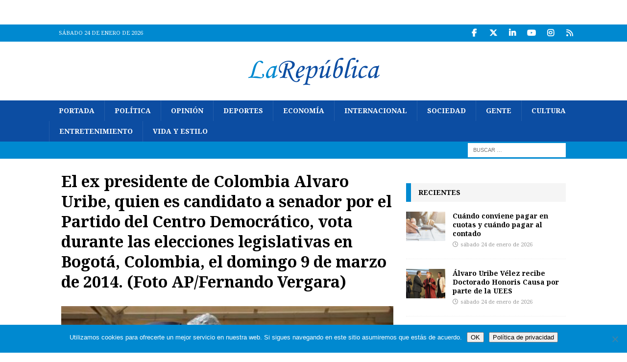

--- FILE ---
content_type: text/html; charset=UTF-8
request_url: https://www.larepublica.ec/blog/2014/03/09/juan-manuel-santos-alvaro-uribe-miden-fuerzas-hoy-urnas/el-ex-presidente-de-colombia-alvaro-uribe-quien-es-candidato-a-senador-por-el-partido-del-centro-democratico-vota-durante-las-elecciones-legislativas-en-bogota-colombia-el-domingo-9-de-marzo-de-20/
body_size: 16482
content:
<!DOCTYPE html>
<html class="no-js mh-one-sb" dir="ltr" lang="es" prefix="og: https://ogp.me/ns#">
<head>
<meta charset="UTF-8">
<meta name="viewport" content="width=device-width, initial-scale=1.0">
<link rel="profile" href="http://gmpg.org/xfn/11" />
<title>El ex presidente de Colombia Alvaro Uribe, quien es candidato a senador por el Partido del Centro Democrático, vota durante las elecciones legislativas en Bogotá, Colombia, el domingo 9 de marzo de 2014. (Foto AP/Fernando Vergara) | La República EC</title>

		<!-- All in One SEO 4.9.3 - aioseo.com -->
	<meta name="description" content="El ex presidente de Colombia Alvaro Uribe, quien es candidato a senador por el Partido del Centro Democrático, vota durante las elecciones legislativas en Bogotá, Colombia, el domingo 9 de marzo de 2014. (Foto AP/Fernando Vergara)" />
	<meta name="robots" content="max-image-preview:large" />
	<meta name="author" content="Carlos Jijón"/>
	<meta name="msvalidate.01" content="287907C23B9B84AE5B1EE19916C91DAF" />
	<link rel="canonical" href="https://www.larepublica.ec/blog/2014/03/09/juan-manuel-santos-alvaro-uribe-miden-fuerzas-hoy-urnas/el-ex-presidente-de-colombia-alvaro-uribe-quien-es-candidato-a-senador-por-el-partido-del-centro-democratico-vota-durante-las-elecciones-legislativas-en-bogota-colombia-el-domingo-9-de-marzo-de-20/" />
	<meta name="generator" content="All in One SEO (AIOSEO) 4.9.3" />
		<meta property="og:locale" content="es_ES" />
		<meta property="og:site_name" content="La RepúblicaEC" />
		<meta property="og:type" content="article" />
		<meta property="og:title" content="El ex presidente de Colombia Alvaro Uribe, quien es candidato a senador por el Partido del Centro Democrático, vota durante las elecciones legislativas en Bogotá, Colombia, el domingo 9 de marzo de 2014. (Foto AP/Fernando Vergara) | La República EC" />
		<meta property="og:description" content="El ex presidente de Colombia Alvaro Uribe, quien es candidato a senador por el Partido del Centro Democrático, vota durante las elecciones legislativas en Bogotá, Colombia, el domingo 9 de marzo de 2014. (Foto AP/Fernando Vergara)" />
		<meta property="og:url" content="https://www.larepublica.ec/blog/2014/03/09/juan-manuel-santos-alvaro-uribe-miden-fuerzas-hoy-urnas/el-ex-presidente-de-colombia-alvaro-uribe-quien-es-candidato-a-senador-por-el-partido-del-centro-democratico-vota-durante-las-elecciones-legislativas-en-bogota-colombia-el-domingo-9-de-marzo-de-20/" />
		<meta property="fb:admins" content="289921397739210" />
		<meta property="og:image" content="https://www.larepublica.ec/wp-content/uploads/2014/03/LR_logo_soloiniciales.jpg" />
		<meta property="og:image:secure_url" content="https://www.larepublica.ec/wp-content/uploads/2014/03/LR_logo_soloiniciales.jpg" />
		<meta property="og:image:width" content="160" />
		<meta property="og:image:height" content="160" />
		<meta property="article:published_time" content="2014-03-09T20:15:54+00:00" />
		<meta property="article:modified_time" content="2014-03-09T20:15:54+00:00" />
		<meta property="article:publisher" content="https://www.facebook.com/larepublicaecu" />
		<meta name="twitter:card" content="summary_large_image" />
		<meta name="twitter:site" content="@larepublica_ec" />
		<meta name="twitter:title" content="El ex presidente de Colombia Alvaro Uribe, quien es candidato a senador por el Partido del Centro Democrático, vota durante las elecciones legislativas en Bogotá, Colombia, el domingo 9 de marzo de 2014. (Foto AP/Fernando Vergara) | La República EC" />
		<meta name="twitter:description" content="El ex presidente de Colombia Alvaro Uribe, quien es candidato a senador por el Partido del Centro Democrático, vota durante las elecciones legislativas en Bogotá, Colombia, el domingo 9 de marzo de 2014. (Foto AP/Fernando Vergara)" />
		<meta name="twitter:creator" content="@larepublica_ec" />
		<meta name="twitter:image" content="https://www.larepublica.ec/wp-content/uploads/2014/03/LR_logo_soloiniciales.jpg" />
		<script type="application/ld+json" class="aioseo-schema">
			{"@context":"https:\/\/schema.org","@graph":[{"@type":"BreadcrumbList","@id":"https:\/\/www.larepublica.ec\/blog\/2014\/03\/09\/juan-manuel-santos-alvaro-uribe-miden-fuerzas-hoy-urnas\/el-ex-presidente-de-colombia-alvaro-uribe-quien-es-candidato-a-senador-por-el-partido-del-centro-democratico-vota-durante-las-elecciones-legislativas-en-bogota-colombia-el-domingo-9-de-marzo-de-20\/#breadcrumblist","itemListElement":[{"@type":"ListItem","@id":"https:\/\/www.larepublica.ec#listItem","position":1,"name":"Home","item":"https:\/\/www.larepublica.ec","nextItem":{"@type":"ListItem","@id":"https:\/\/www.larepublica.ec\/blog\/2014\/03\/09\/juan-manuel-santos-alvaro-uribe-miden-fuerzas-hoy-urnas\/el-ex-presidente-de-colombia-alvaro-uribe-quien-es-candidato-a-senador-por-el-partido-del-centro-democratico-vota-durante-las-elecciones-legislativas-en-bogota-colombia-el-domingo-9-de-marzo-de-20\/#listItem","name":"El ex presidente de Colombia Alvaro Uribe, quien es candidato a senador por el Partido del Centro Democr\u00e1tico, vota durante las elecciones legislativas en Bogot\u00e1, Colombia, el domingo 9 de marzo de 2014. (Foto AP\/Fernando Vergara)"}},{"@type":"ListItem","@id":"https:\/\/www.larepublica.ec\/blog\/2014\/03\/09\/juan-manuel-santos-alvaro-uribe-miden-fuerzas-hoy-urnas\/el-ex-presidente-de-colombia-alvaro-uribe-quien-es-candidato-a-senador-por-el-partido-del-centro-democratico-vota-durante-las-elecciones-legislativas-en-bogota-colombia-el-domingo-9-de-marzo-de-20\/#listItem","position":2,"name":"El ex presidente de Colombia Alvaro Uribe, quien es candidato a senador por el Partido del Centro Democr\u00e1tico, vota durante las elecciones legislativas en Bogot\u00e1, Colombia, el domingo 9 de marzo de 2014. (Foto AP\/Fernando Vergara)","previousItem":{"@type":"ListItem","@id":"https:\/\/www.larepublica.ec#listItem","name":"Home"}}]},{"@type":"ItemPage","@id":"https:\/\/www.larepublica.ec\/blog\/2014\/03\/09\/juan-manuel-santos-alvaro-uribe-miden-fuerzas-hoy-urnas\/el-ex-presidente-de-colombia-alvaro-uribe-quien-es-candidato-a-senador-por-el-partido-del-centro-democratico-vota-durante-las-elecciones-legislativas-en-bogota-colombia-el-domingo-9-de-marzo-de-20\/#itempage","url":"https:\/\/www.larepublica.ec\/blog\/2014\/03\/09\/juan-manuel-santos-alvaro-uribe-miden-fuerzas-hoy-urnas\/el-ex-presidente-de-colombia-alvaro-uribe-quien-es-candidato-a-senador-por-el-partido-del-centro-democratico-vota-durante-las-elecciones-legislativas-en-bogota-colombia-el-domingo-9-de-marzo-de-20\/","name":"El ex presidente de Colombia Alvaro Uribe, quien es candidato a senador por el Partido del Centro Democr\u00e1tico, vota durante las elecciones legislativas en Bogot\u00e1, Colombia, el domingo 9 de marzo de 2014. (Foto AP\/Fernando Vergara) | La Rep\u00fablica EC","description":"El ex presidente de Colombia Alvaro Uribe, quien es candidato a senador por el Partido del Centro Democr\u00e1tico, vota durante las elecciones legislativas en Bogot\u00e1, Colombia, el domingo 9 de marzo de 2014. (Foto AP\/Fernando Vergara)","inLanguage":"es-ES","isPartOf":{"@id":"https:\/\/www.larepublica.ec\/#website"},"breadcrumb":{"@id":"https:\/\/www.larepublica.ec\/blog\/2014\/03\/09\/juan-manuel-santos-alvaro-uribe-miden-fuerzas-hoy-urnas\/el-ex-presidente-de-colombia-alvaro-uribe-quien-es-candidato-a-senador-por-el-partido-del-centro-democratico-vota-durante-las-elecciones-legislativas-en-bogota-colombia-el-domingo-9-de-marzo-de-20\/#breadcrumblist"},"author":{"@id":"https:\/\/www.larepublica.ec\/blog\/author\/cjijon\/#author"},"creator":{"@id":"https:\/\/www.larepublica.ec\/blog\/author\/cjijon\/#author"},"datePublished":"2014-03-09T15:15:54-05:00","dateModified":"2014-03-09T15:15:54-05:00"},{"@type":"Organization","@id":"https:\/\/www.larepublica.ec\/#organization","name":"La Rep\u00fablica EC","description":"Noticias del Ecuador y del mundo","url":"https:\/\/www.larepublica.ec\/","logo":{"@type":"ImageObject","url":"https:\/\/www.larepublica.ec\/wp-content\/uploads\/2014\/05\/cropped-cropped-logo_larepublica.png","@id":"https:\/\/www.larepublica.ec\/blog\/2014\/03\/09\/juan-manuel-santos-alvaro-uribe-miden-fuerzas-hoy-urnas\/el-ex-presidente-de-colombia-alvaro-uribe-quien-es-candidato-a-senador-por-el-partido-del-centro-democratico-vota-durante-las-elecciones-legislativas-en-bogota-colombia-el-domingo-9-de-marzo-de-20\/#organizationLogo","width":271,"height":80},"image":{"@id":"https:\/\/www.larepublica.ec\/blog\/2014\/03\/09\/juan-manuel-santos-alvaro-uribe-miden-fuerzas-hoy-urnas\/el-ex-presidente-de-colombia-alvaro-uribe-quien-es-candidato-a-senador-por-el-partido-del-centro-democratico-vota-durante-las-elecciones-legislativas-en-bogota-colombia-el-domingo-9-de-marzo-de-20\/#organizationLogo"},"sameAs":["https:\/\/twitter.com\/larepublica_ec","https:\/\/www.instagram.com\/larepublica_ec","https:\/\/www.youtube.com\/user\/larepublicaec","https:\/\/www.linkedin.com\/company\/la-republica-ecuador"]},{"@type":"Person","@id":"https:\/\/www.larepublica.ec\/blog\/author\/cjijon\/#author","url":"https:\/\/www.larepublica.ec\/blog\/author\/cjijon\/","name":"Carlos Jij\u00f3n","image":{"@type":"ImageObject","@id":"https:\/\/www.larepublica.ec\/blog\/2014\/03\/09\/juan-manuel-santos-alvaro-uribe-miden-fuerzas-hoy-urnas\/el-ex-presidente-de-colombia-alvaro-uribe-quien-es-candidato-a-senador-por-el-partido-del-centro-democratico-vota-durante-las-elecciones-legislativas-en-bogota-colombia-el-domingo-9-de-marzo-de-20\/#authorImage","url":"https:\/\/www.larepublica.ec\/wp-content\/uploads\/2011\/06\/carlos_jijon_final.jpg","width":96,"height":96,"caption":"Carlos Jij\u00f3n"}},{"@type":"WebSite","@id":"https:\/\/www.larepublica.ec\/#website","url":"https:\/\/www.larepublica.ec\/","name":"La Rep\u00fablica EC","description":"Noticias del Ecuador y del mundo","inLanguage":"es-ES","publisher":{"@id":"https:\/\/www.larepublica.ec\/#organization"}}]}
		</script>
		<!-- All in One SEO -->

<link rel='dns-prefetch' href='//static.addtoany.com' />
<link rel='dns-prefetch' href='//www.larepublica.ec' />
<link rel='dns-prefetch' href='//fonts.googleapis.com' />
<link rel="alternate" type="application/rss+xml" title="La República EC &raquo; Feed" href="https://www.larepublica.ec/feed/" />
<link rel="alternate" type="application/rss+xml" title="La República EC &raquo; Feed de los comentarios" href="https://www.larepublica.ec/comments/feed/" />
<link rel="alternate" title="oEmbed (JSON)" type="application/json+oembed" href="https://www.larepublica.ec/wp-json/oembed/1.0/embed?url=https%3A%2F%2Fwww.larepublica.ec%2Fblog%2F2014%2F03%2F09%2Fjuan-manuel-santos-alvaro-uribe-miden-fuerzas-hoy-urnas%2Fel-ex-presidente-de-colombia-alvaro-uribe-quien-es-candidato-a-senador-por-el-partido-del-centro-democratico-vota-durante-las-elecciones-legislativas-en-bogota-colombia-el-domingo-9-de-marzo-de-20%2F" />
<link rel="alternate" title="oEmbed (XML)" type="text/xml+oembed" href="https://www.larepublica.ec/wp-json/oembed/1.0/embed?url=https%3A%2F%2Fwww.larepublica.ec%2Fblog%2F2014%2F03%2F09%2Fjuan-manuel-santos-alvaro-uribe-miden-fuerzas-hoy-urnas%2Fel-ex-presidente-de-colombia-alvaro-uribe-quien-es-candidato-a-senador-por-el-partido-del-centro-democratico-vota-durante-las-elecciones-legislativas-en-bogota-colombia-el-domingo-9-de-marzo-de-20%2F&#038;format=xml" />
<style id='wp-img-auto-sizes-contain-inline-css' type='text/css'>
img:is([sizes=auto i],[sizes^="auto," i]){contain-intrinsic-size:3000px 1500px}
/*# sourceURL=wp-img-auto-sizes-contain-inline-css */
</style>
<style id='wp-emoji-styles-inline-css' type='text/css'>

	img.wp-smiley, img.emoji {
		display: inline !important;
		border: none !important;
		box-shadow: none !important;
		height: 1em !important;
		width: 1em !important;
		margin: 0 0.07em !important;
		vertical-align: -0.1em !important;
		background: none !important;
		padding: 0 !important;
	}
/*# sourceURL=wp-emoji-styles-inline-css */
</style>
<style id='wp-block-library-inline-css' type='text/css'>
:root{--wp-block-synced-color:#7a00df;--wp-block-synced-color--rgb:122,0,223;--wp-bound-block-color:var(--wp-block-synced-color);--wp-editor-canvas-background:#ddd;--wp-admin-theme-color:#007cba;--wp-admin-theme-color--rgb:0,124,186;--wp-admin-theme-color-darker-10:#006ba1;--wp-admin-theme-color-darker-10--rgb:0,107,160.5;--wp-admin-theme-color-darker-20:#005a87;--wp-admin-theme-color-darker-20--rgb:0,90,135;--wp-admin-border-width-focus:2px}@media (min-resolution:192dpi){:root{--wp-admin-border-width-focus:1.5px}}.wp-element-button{cursor:pointer}:root .has-very-light-gray-background-color{background-color:#eee}:root .has-very-dark-gray-background-color{background-color:#313131}:root .has-very-light-gray-color{color:#eee}:root .has-very-dark-gray-color{color:#313131}:root .has-vivid-green-cyan-to-vivid-cyan-blue-gradient-background{background:linear-gradient(135deg,#00d084,#0693e3)}:root .has-purple-crush-gradient-background{background:linear-gradient(135deg,#34e2e4,#4721fb 50%,#ab1dfe)}:root .has-hazy-dawn-gradient-background{background:linear-gradient(135deg,#faaca8,#dad0ec)}:root .has-subdued-olive-gradient-background{background:linear-gradient(135deg,#fafae1,#67a671)}:root .has-atomic-cream-gradient-background{background:linear-gradient(135deg,#fdd79a,#004a59)}:root .has-nightshade-gradient-background{background:linear-gradient(135deg,#330968,#31cdcf)}:root .has-midnight-gradient-background{background:linear-gradient(135deg,#020381,#2874fc)}:root{--wp--preset--font-size--normal:16px;--wp--preset--font-size--huge:42px}.has-regular-font-size{font-size:1em}.has-larger-font-size{font-size:2.625em}.has-normal-font-size{font-size:var(--wp--preset--font-size--normal)}.has-huge-font-size{font-size:var(--wp--preset--font-size--huge)}.has-text-align-center{text-align:center}.has-text-align-left{text-align:left}.has-text-align-right{text-align:right}.has-fit-text{white-space:nowrap!important}#end-resizable-editor-section{display:none}.aligncenter{clear:both}.items-justified-left{justify-content:flex-start}.items-justified-center{justify-content:center}.items-justified-right{justify-content:flex-end}.items-justified-space-between{justify-content:space-between}.screen-reader-text{border:0;clip-path:inset(50%);height:1px;margin:-1px;overflow:hidden;padding:0;position:absolute;width:1px;word-wrap:normal!important}.screen-reader-text:focus{background-color:#ddd;clip-path:none;color:#444;display:block;font-size:1em;height:auto;left:5px;line-height:normal;padding:15px 23px 14px;text-decoration:none;top:5px;width:auto;z-index:100000}html :where(.has-border-color){border-style:solid}html :where([style*=border-top-color]){border-top-style:solid}html :where([style*=border-right-color]){border-right-style:solid}html :where([style*=border-bottom-color]){border-bottom-style:solid}html :where([style*=border-left-color]){border-left-style:solid}html :where([style*=border-width]){border-style:solid}html :where([style*=border-top-width]){border-top-style:solid}html :where([style*=border-right-width]){border-right-style:solid}html :where([style*=border-bottom-width]){border-bottom-style:solid}html :where([style*=border-left-width]){border-left-style:solid}html :where(img[class*=wp-image-]){height:auto;max-width:100%}:where(figure){margin:0 0 1em}html :where(.is-position-sticky){--wp-admin--admin-bar--position-offset:var(--wp-admin--admin-bar--height,0px)}@media screen and (max-width:600px){html :where(.is-position-sticky){--wp-admin--admin-bar--position-offset:0px}}

/*# sourceURL=wp-block-library-inline-css */
</style><style id='global-styles-inline-css' type='text/css'>
:root{--wp--preset--aspect-ratio--square: 1;--wp--preset--aspect-ratio--4-3: 4/3;--wp--preset--aspect-ratio--3-4: 3/4;--wp--preset--aspect-ratio--3-2: 3/2;--wp--preset--aspect-ratio--2-3: 2/3;--wp--preset--aspect-ratio--16-9: 16/9;--wp--preset--aspect-ratio--9-16: 9/16;--wp--preset--color--black: #000000;--wp--preset--color--cyan-bluish-gray: #abb8c3;--wp--preset--color--white: #ffffff;--wp--preset--color--pale-pink: #f78da7;--wp--preset--color--vivid-red: #cf2e2e;--wp--preset--color--luminous-vivid-orange: #ff6900;--wp--preset--color--luminous-vivid-amber: #fcb900;--wp--preset--color--light-green-cyan: #7bdcb5;--wp--preset--color--vivid-green-cyan: #00d084;--wp--preset--color--pale-cyan-blue: #8ed1fc;--wp--preset--color--vivid-cyan-blue: #0693e3;--wp--preset--color--vivid-purple: #9b51e0;--wp--preset--gradient--vivid-cyan-blue-to-vivid-purple: linear-gradient(135deg,rgb(6,147,227) 0%,rgb(155,81,224) 100%);--wp--preset--gradient--light-green-cyan-to-vivid-green-cyan: linear-gradient(135deg,rgb(122,220,180) 0%,rgb(0,208,130) 100%);--wp--preset--gradient--luminous-vivid-amber-to-luminous-vivid-orange: linear-gradient(135deg,rgb(252,185,0) 0%,rgb(255,105,0) 100%);--wp--preset--gradient--luminous-vivid-orange-to-vivid-red: linear-gradient(135deg,rgb(255,105,0) 0%,rgb(207,46,46) 100%);--wp--preset--gradient--very-light-gray-to-cyan-bluish-gray: linear-gradient(135deg,rgb(238,238,238) 0%,rgb(169,184,195) 100%);--wp--preset--gradient--cool-to-warm-spectrum: linear-gradient(135deg,rgb(74,234,220) 0%,rgb(151,120,209) 20%,rgb(207,42,186) 40%,rgb(238,44,130) 60%,rgb(251,105,98) 80%,rgb(254,248,76) 100%);--wp--preset--gradient--blush-light-purple: linear-gradient(135deg,rgb(255,206,236) 0%,rgb(152,150,240) 100%);--wp--preset--gradient--blush-bordeaux: linear-gradient(135deg,rgb(254,205,165) 0%,rgb(254,45,45) 50%,rgb(107,0,62) 100%);--wp--preset--gradient--luminous-dusk: linear-gradient(135deg,rgb(255,203,112) 0%,rgb(199,81,192) 50%,rgb(65,88,208) 100%);--wp--preset--gradient--pale-ocean: linear-gradient(135deg,rgb(255,245,203) 0%,rgb(182,227,212) 50%,rgb(51,167,181) 100%);--wp--preset--gradient--electric-grass: linear-gradient(135deg,rgb(202,248,128) 0%,rgb(113,206,126) 100%);--wp--preset--gradient--midnight: linear-gradient(135deg,rgb(2,3,129) 0%,rgb(40,116,252) 100%);--wp--preset--font-size--small: 13px;--wp--preset--font-size--medium: 20px;--wp--preset--font-size--large: 36px;--wp--preset--font-size--x-large: 42px;--wp--preset--spacing--20: 0.44rem;--wp--preset--spacing--30: 0.67rem;--wp--preset--spacing--40: 1rem;--wp--preset--spacing--50: 1.5rem;--wp--preset--spacing--60: 2.25rem;--wp--preset--spacing--70: 3.38rem;--wp--preset--spacing--80: 5.06rem;--wp--preset--shadow--natural: 6px 6px 9px rgba(0, 0, 0, 0.2);--wp--preset--shadow--deep: 12px 12px 50px rgba(0, 0, 0, 0.4);--wp--preset--shadow--sharp: 6px 6px 0px rgba(0, 0, 0, 0.2);--wp--preset--shadow--outlined: 6px 6px 0px -3px rgb(255, 255, 255), 6px 6px rgb(0, 0, 0);--wp--preset--shadow--crisp: 6px 6px 0px rgb(0, 0, 0);}:where(.is-layout-flex){gap: 0.5em;}:where(.is-layout-grid){gap: 0.5em;}body .is-layout-flex{display: flex;}.is-layout-flex{flex-wrap: wrap;align-items: center;}.is-layout-flex > :is(*, div){margin: 0;}body .is-layout-grid{display: grid;}.is-layout-grid > :is(*, div){margin: 0;}:where(.wp-block-columns.is-layout-flex){gap: 2em;}:where(.wp-block-columns.is-layout-grid){gap: 2em;}:where(.wp-block-post-template.is-layout-flex){gap: 1.25em;}:where(.wp-block-post-template.is-layout-grid){gap: 1.25em;}.has-black-color{color: var(--wp--preset--color--black) !important;}.has-cyan-bluish-gray-color{color: var(--wp--preset--color--cyan-bluish-gray) !important;}.has-white-color{color: var(--wp--preset--color--white) !important;}.has-pale-pink-color{color: var(--wp--preset--color--pale-pink) !important;}.has-vivid-red-color{color: var(--wp--preset--color--vivid-red) !important;}.has-luminous-vivid-orange-color{color: var(--wp--preset--color--luminous-vivid-orange) !important;}.has-luminous-vivid-amber-color{color: var(--wp--preset--color--luminous-vivid-amber) !important;}.has-light-green-cyan-color{color: var(--wp--preset--color--light-green-cyan) !important;}.has-vivid-green-cyan-color{color: var(--wp--preset--color--vivid-green-cyan) !important;}.has-pale-cyan-blue-color{color: var(--wp--preset--color--pale-cyan-blue) !important;}.has-vivid-cyan-blue-color{color: var(--wp--preset--color--vivid-cyan-blue) !important;}.has-vivid-purple-color{color: var(--wp--preset--color--vivid-purple) !important;}.has-black-background-color{background-color: var(--wp--preset--color--black) !important;}.has-cyan-bluish-gray-background-color{background-color: var(--wp--preset--color--cyan-bluish-gray) !important;}.has-white-background-color{background-color: var(--wp--preset--color--white) !important;}.has-pale-pink-background-color{background-color: var(--wp--preset--color--pale-pink) !important;}.has-vivid-red-background-color{background-color: var(--wp--preset--color--vivid-red) !important;}.has-luminous-vivid-orange-background-color{background-color: var(--wp--preset--color--luminous-vivid-orange) !important;}.has-luminous-vivid-amber-background-color{background-color: var(--wp--preset--color--luminous-vivid-amber) !important;}.has-light-green-cyan-background-color{background-color: var(--wp--preset--color--light-green-cyan) !important;}.has-vivid-green-cyan-background-color{background-color: var(--wp--preset--color--vivid-green-cyan) !important;}.has-pale-cyan-blue-background-color{background-color: var(--wp--preset--color--pale-cyan-blue) !important;}.has-vivid-cyan-blue-background-color{background-color: var(--wp--preset--color--vivid-cyan-blue) !important;}.has-vivid-purple-background-color{background-color: var(--wp--preset--color--vivid-purple) !important;}.has-black-border-color{border-color: var(--wp--preset--color--black) !important;}.has-cyan-bluish-gray-border-color{border-color: var(--wp--preset--color--cyan-bluish-gray) !important;}.has-white-border-color{border-color: var(--wp--preset--color--white) !important;}.has-pale-pink-border-color{border-color: var(--wp--preset--color--pale-pink) !important;}.has-vivid-red-border-color{border-color: var(--wp--preset--color--vivid-red) !important;}.has-luminous-vivid-orange-border-color{border-color: var(--wp--preset--color--luminous-vivid-orange) !important;}.has-luminous-vivid-amber-border-color{border-color: var(--wp--preset--color--luminous-vivid-amber) !important;}.has-light-green-cyan-border-color{border-color: var(--wp--preset--color--light-green-cyan) !important;}.has-vivid-green-cyan-border-color{border-color: var(--wp--preset--color--vivid-green-cyan) !important;}.has-pale-cyan-blue-border-color{border-color: var(--wp--preset--color--pale-cyan-blue) !important;}.has-vivid-cyan-blue-border-color{border-color: var(--wp--preset--color--vivid-cyan-blue) !important;}.has-vivid-purple-border-color{border-color: var(--wp--preset--color--vivid-purple) !important;}.has-vivid-cyan-blue-to-vivid-purple-gradient-background{background: var(--wp--preset--gradient--vivid-cyan-blue-to-vivid-purple) !important;}.has-light-green-cyan-to-vivid-green-cyan-gradient-background{background: var(--wp--preset--gradient--light-green-cyan-to-vivid-green-cyan) !important;}.has-luminous-vivid-amber-to-luminous-vivid-orange-gradient-background{background: var(--wp--preset--gradient--luminous-vivid-amber-to-luminous-vivid-orange) !important;}.has-luminous-vivid-orange-to-vivid-red-gradient-background{background: var(--wp--preset--gradient--luminous-vivid-orange-to-vivid-red) !important;}.has-very-light-gray-to-cyan-bluish-gray-gradient-background{background: var(--wp--preset--gradient--very-light-gray-to-cyan-bluish-gray) !important;}.has-cool-to-warm-spectrum-gradient-background{background: var(--wp--preset--gradient--cool-to-warm-spectrum) !important;}.has-blush-light-purple-gradient-background{background: var(--wp--preset--gradient--blush-light-purple) !important;}.has-blush-bordeaux-gradient-background{background: var(--wp--preset--gradient--blush-bordeaux) !important;}.has-luminous-dusk-gradient-background{background: var(--wp--preset--gradient--luminous-dusk) !important;}.has-pale-ocean-gradient-background{background: var(--wp--preset--gradient--pale-ocean) !important;}.has-electric-grass-gradient-background{background: var(--wp--preset--gradient--electric-grass) !important;}.has-midnight-gradient-background{background: var(--wp--preset--gradient--midnight) !important;}.has-small-font-size{font-size: var(--wp--preset--font-size--small) !important;}.has-medium-font-size{font-size: var(--wp--preset--font-size--medium) !important;}.has-large-font-size{font-size: var(--wp--preset--font-size--large) !important;}.has-x-large-font-size{font-size: var(--wp--preset--font-size--x-large) !important;}
/*# sourceURL=global-styles-inline-css */
</style>

<style id='classic-theme-styles-inline-css' type='text/css'>
/*! This file is auto-generated */
.wp-block-button__link{color:#fff;background-color:#32373c;border-radius:9999px;box-shadow:none;text-decoration:none;padding:calc(.667em + 2px) calc(1.333em + 2px);font-size:1.125em}.wp-block-file__button{background:#32373c;color:#fff;text-decoration:none}
/*# sourceURL=/wp-includes/css/classic-themes.min.css */
</style>
<link rel='stylesheet' id='cookie-notice-front-css' href='https://www.larepublica.ec/wp-content/plugins/cookie-notice/css/front.min.css?ver=2.5.11' type='text/css' media='all' />
<link rel='stylesheet' id='mh-google-fonts-css' href='https://fonts.googleapis.com/css?family=Droid+Serif:300,400,400italic,600,700%7cNoto+Serif:300,400,400italic,600,700' type='text/css' media='all' />
<link rel='stylesheet' id='mh-font-awesome-css' href='https://www.larepublica.ec/wp-content/themes/mh-magazine/includes/core/assets/css/font-awesome.min.css' type='text/css' media='all' />
<link rel='stylesheet' id='mh-magazine-css' href='https://www.larepublica.ec/wp-content/themes/mh-magazine/style.css?ver=5.0.4' type='text/css' media='all' />
<link rel='stylesheet' id='addtoany-css' href='https://www.larepublica.ec/wp-content/plugins/add-to-any/addtoany.min.css?ver=1.16' type='text/css' media='all' />
<script type="text/javascript" id="addtoany-core-js-before">
/* <![CDATA[ */
window.a2a_config=window.a2a_config||{};a2a_config.callbacks=[];a2a_config.overlays=[];a2a_config.templates={};a2a_localize = {
	Share: "Compartir",
	Save: "Guardar",
	Subscribe: "Suscribir",
	Email: "Correo electrónico",
	Bookmark: "Marcador",
	ShowAll: "Mostrar todo",
	ShowLess: "Mostrar menos",
	FindServices: "Encontrar servicio(s)",
	FindAnyServiceToAddTo: "Encuentra al instante cualquier servicio para añadir a",
	PoweredBy: "Funciona con",
	ShareViaEmail: "Compartir por correo electrónico",
	SubscribeViaEmail: "Suscribirse a través de correo electrónico",
	BookmarkInYourBrowser: "Añadir a marcadores de tu navegador",
	BookmarkInstructions: "Presiona «Ctrl+D» o «\u2318+D» para añadir esta página a marcadores",
	AddToYourFavorites: "Añadir a tus favoritos",
	SendFromWebOrProgram: "Enviar desde cualquier dirección o programa de correo electrónico ",
	EmailProgram: "Programa de correo electrónico",
	More: "Más&#8230;",
	ThanksForSharing: "¡Gracias por compartir!",
	ThanksForFollowing: "¡Gracias por seguirnos!"
};

a2a_config.callbacks.push({ready:function(){document.querySelectorAll(".a2a_s_undefined").forEach(function(emptyIcon){emptyIcon.parentElement.style.display="none";})}});

//# sourceURL=addtoany-core-js-before
/* ]]> */
</script>
<script type="text/javascript" defer src="https://static.addtoany.com/menu/page.js" id="addtoany-core-js"></script>
<script type="text/javascript" src="https://www.larepublica.ec/wp-includes/js/jquery/jquery.min.js?ver=3.7.1" id="jquery-core-js"></script>
<script type="text/javascript" src="https://www.larepublica.ec/wp-includes/js/jquery/jquery-migrate.min.js?ver=3.4.1" id="jquery-migrate-js"></script>
<script type="text/javascript" defer src="https://www.larepublica.ec/wp-content/plugins/add-to-any/addtoany.min.js?ver=1.1" id="addtoany-jquery-js"></script>
<script type="text/javascript" id="cookie-notice-front-js-before">
/* <![CDATA[ */
var cnArgs = {"ajaxUrl":"https:\/\/www.larepublica.ec\/wp-admin\/admin-ajax.php","nonce":"86091910d8","hideEffect":"fade","position":"bottom","onScroll":true,"onScrollOffset":100,"onClick":false,"cookieName":"cookie_notice_accepted","cookieTime":2592000,"cookieTimeRejected":2592000,"globalCookie":false,"redirection":false,"cache":false,"revokeCookies":false,"revokeCookiesOpt":"automatic"};

//# sourceURL=cookie-notice-front-js-before
/* ]]> */
</script>
<script type="text/javascript" src="https://www.larepublica.ec/wp-content/plugins/cookie-notice/js/front.min.js?ver=2.5.11" id="cookie-notice-front-js"></script>
<script type="text/javascript" id="mh-scripts-js-extra">
/* <![CDATA[ */
var mh = {"text":{"toggle_menu":"Toggle Menu"}};
//# sourceURL=mh-scripts-js-extra
/* ]]> */
</script>
<script type="text/javascript" src="https://www.larepublica.ec/wp-content/themes/mh-magazine/includes/core/assets/js/scripts.js?ver=5.0.4" id="mh-scripts-js"></script>
<link rel="https://api.w.org/" href="https://www.larepublica.ec/wp-json/" /><link rel="alternate" title="JSON" type="application/json" href="https://www.larepublica.ec/wp-json/wp/v2/media/223465" /><link rel="EditURI" type="application/rsd+xml" title="RSD" href="https://www.larepublica.ec/xmlrpc.php?rsd" />
<meta name="generator" content="WordPress 6.9" />
<link rel='shortlink' href='https://www.larepublica.ec/?p=223465' />
<!--[if lt IE 9]>
<script src="https://www.larepublica.ec/wp-content/themes/mh-magazine/js/css3-mediaqueries.js"></script>
<![endif]-->
<!--[if lt IE 9]>
<script src="https://www.larepublica.ec/wp-content/themes/mh-magazine/js/css3-mediaqueries.js"></script>
<![endif]-->
<style type="text/css">
.mh-navigation li:hover, .mh-navigation ul li:hover > ul, .mh-main-nav-wrap, .mh-main-nav, .mh-social-nav li a:hover, .entry-tags li, .mh-slider-caption, .mh-widget-layout8 .mh-widget-title .mh-footer-widget-title-inner, .mh-widget-col-1 .mh-slider-caption, .mh-widget-col-1 .mh-posts-lineup-caption, .mh-carousel-layout1, .mh-spotlight-widget, .mh-social-widget li a, .mh-author-bio-widget, .mh-footer-widget .mh-tab-comment-excerpt, .mh-nip-item:hover .mh-nip-overlay, .mh-widget .tagcloud a, .mh-footer-widget .tagcloud a, .mh-footer, .mh-copyright-wrap, input[type=submit]:hover, #infinite-handle span:hover { background: #0c4da2; }
.mh-extra-nav-bg { background: rgba(12, 77, 162, 0.2); }
.mh-slider-caption, .mh-posts-stacked-title, .mh-posts-lineup-caption { background: #0c4da2; background: rgba(12, 77, 162, 0.8); }
@media screen and (max-width: 900px) { #mh-mobile .mh-slider-caption, #mh-mobile .mh-posts-lineup-caption { background: rgba(12, 77, 162, 1); } }
.slicknav_menu, .slicknav_nav ul, #mh-mobile .mh-footer-widget .mh-posts-stacked-overlay { border-color: #0c4da2; }
.mh-copyright, .mh-copyright a { color: #fff; }
.mh-widget-layout4 .mh-widget-title { background: #0089d0; background: rgba(0, 137, 208, 0.6); }
.mh-preheader, .mh-wide-layout .mh-subheader, .mh-ticker-title, .mh-main-nav li:hover, .mh-footer-nav, .slicknav_menu, .slicknav_btn, .slicknav_nav .slicknav_item:hover, .slicknav_nav a:hover, .mh-back-to-top, .mh-subheading, .entry-tags .fa, .entry-tags li:hover, .mh-widget-layout2 .mh-widget-title, .mh-widget-layout4 .mh-widget-title-inner, .mh-widget-layout4 .mh-footer-widget-title, .mh-widget-layout5 .mh-widget-title-inner, .mh-widget-layout6 .mh-widget-title, #mh-mobile .flex-control-paging li a.flex-active, .mh-image-caption, .mh-carousel-layout1 .mh-carousel-caption, .mh-tab-button.active, .mh-tab-button.active:hover, .mh-footer-widget .mh-tab-button.active, .mh-social-widget li:hover a, .mh-footer-widget .mh-social-widget li a, .mh-footer-widget .mh-author-bio-widget, .tagcloud a:hover, .mh-widget .tagcloud a:hover, .mh-footer-widget .tagcloud a:hover, .mh-posts-stacked-item .mh-meta, .page-numbers:hover, .mh-loop-pagination .current, .mh-comments-pagination .current, .pagelink, a:hover .pagelink, input[type=submit], #infinite-handle span { background: #0089d0; }
.mh-main-nav-wrap .slicknav_nav ul, blockquote, .mh-widget-layout1 .mh-widget-title, .mh-widget-layout3 .mh-widget-title, .mh-widget-layout5 .mh-widget-title, .mh-widget-layout8 .mh-widget-title:after, #mh-mobile .mh-slider-caption, .mh-carousel-layout1, .mh-spotlight-widget, .mh-author-bio-widget, .mh-author-bio-title, .mh-author-bio-image-frame, .mh-video-widget, .mh-tab-buttons, textarea:hover, input[type=text]:hover, input[type=email]:hover, input[type=tel]:hover, input[type=url]:hover { border-color: #0089d0; }
.mh-header-tagline, .mh-dropcap, .mh-carousel-layout1 .flex-direction-nav a, .mh-carousel-layout2 .mh-carousel-caption, .mh-posts-digest-small-category, .mh-posts-lineup-more, .bypostauthor .fn:after, .mh-comment-list .comment-reply-link:before, #respond #cancel-comment-reply-link:before { color: #0089d0; }
.entry-content a { color: #0089d0; }
a:hover, .entry-content a:hover, #respond a:hover, #respond #cancel-comment-reply-link:hover, #respond .logged-in-as a:hover, .mh-comment-list .comment-meta a:hover, .mh-ping-list .mh-ping-item a:hover, .mh-meta a:hover, .mh-breadcrumb a:hover, .mh-tabbed-widget a:hover { color: #0c4da2; }
</style>
<style type="text/css">
h1, h2, h3, h4, h5, h6, .mh-custom-posts-small-title { font-family: "Noto Serif", serif; }
body { font-family: "Droid Serif", serif; }
</style>
<style type="text/css" id="custom-background-css">
body.custom-background { background-color: #ffffff; }
</style>
			<style type="text/css" id="wp-custom-css">
			.mh-custom-header { text-align: center; }
		</style>
		</head>
<body id="mh-mobile" class="attachment wp-singular attachment-template-default single single-attachment postid-223465 attachmentid-223465 attachment-jpeg custom-background wp-custom-logo wp-theme-mh-magazine cookies-not-set mh-wide-layout mh-right-sb mh-loop-layout3 mh-widget-layout3 mh-loop-hide-caption" itemscope="itemscope" itemtype="https://schema.org/WebPage">
<aside class="mh-container mh-header-widget-1">
<div id="custom_html-67" class="widget_text mh-widget mh-header-1 widget_custom_html"><div class="textwidget custom-html-widget"><center><!-- Revive Adserver Hosted edition - Ad Management Asynchronous JS Tag - Generated with Revive Adserver v5.0.4 -->
<ins data-revive-zoneid="2272" data-revive-id="727bec5e09208690b050ccfc6a45d384"></ins>
<script async src="//servedby.revive-adserver.net/asyncjs.php"></script></center></div></div></aside>
<div class="mh-header-nav-mobile clearfix"></div>
	<div class="mh-preheader">
		<div class="mh-container mh-container-inner mh-row clearfix">
							<div class="mh-header-bar-content mh-header-bar-top-left mh-col-2-3 clearfix">
											<div class="mh-header-date mh-header-date-top">
							sábado 24 de enero de 2026						</div>
									</div>
										<div class="mh-header-bar-content mh-header-bar-top-right mh-col-1-3 clearfix">
											<nav class="mh-social-icons mh-social-nav mh-social-nav-top clearfix" itemscope="itemscope" itemtype="https://schema.org/SiteNavigationElement">
							<div class="menu-social-media-container"><ul id="menu-social-media" class="menu"><li id="menu-item-545298" class="menu-item menu-item-type-custom menu-item-object-custom menu-item-545298"><a target="_blank" href="https://www.facebook.com/larepublicaecu"><i class="fa fa-mh-social"></i><span class="screen-reader-text">Facebook</span></a></li>
<li id="menu-item-545299" class="menu-item menu-item-type-custom menu-item-object-custom menu-item-545299"><a target="_blank" href="https://twitter.com/larepublica_ec"><i class="fa fa-mh-social"></i><span class="screen-reader-text">Twitter</span></a></li>
<li id="menu-item-545300" class="menu-item menu-item-type-custom menu-item-object-custom menu-item-545300"><a target="_blank" href="https://www.linkedin.com/company/la-republica-ecuador/"><i class="fa fa-mh-social"></i><span class="screen-reader-text">LinkedIn</span></a></li>
<li id="menu-item-545302" class="menu-item menu-item-type-custom menu-item-object-custom menu-item-545302"><a target="_blank" href="https://www.youtube.com/user/larepublicaec"><i class="fa fa-mh-social"></i><span class="screen-reader-text">YouTube</span></a></li>
<li id="menu-item-545303" class="menu-item menu-item-type-custom menu-item-object-custom menu-item-545303"><a target="_blank" href="https://www.instagram.com/larepublica_ec/"><i class="fa fa-mh-social"></i><span class="screen-reader-text">Instagram</span></a></li>
<li id="menu-item-545313" class="menu-item menu-item-type-custom menu-item-object-custom menu-item-545313"><a target="_blank" href="https://www.larepublica.ec/feed/"><i class="fa fa-mh-social"></i><span class="screen-reader-text">RSS</span></a></li>
</ul></div>						</nav>
									</div>
					</div>
	</div>
<header class="mh-header" itemscope="itemscope" itemtype="https://schema.org/WPHeader">
	<div class="mh-container mh-container-inner clearfix">
	   <div class="mh-custom-header clearfix">
<div class="mh-header-columns mh-row clearfix">
<div class="mh-col-1-1 mh-site-identity">
<div class="mh-site-logo" role="banner" itemscope="itemscope" itemtype="https://schema.org/Brand">
<a href="https://www.larepublica.ec/" class="custom-logo-link" rel="home"><img width="271" height="80" src="https://www.larepublica.ec/wp-content/uploads/2014/05/cropped-cropped-logo_larepublica.png" class="custom-logo" alt="La República EC" decoding="async" /></a></div>
</div>
</div>
</div>
	</div>
	<div class="mh-main-nav-wrap">
		<nav class="mh-navigation mh-main-nav mh-container mh-container-inner clearfix" itemscope="itemscope" itemtype="https://schema.org/SiteNavigationElement">
			<div class="menu-principal-container"><ul id="menu-principal" class="menu"><li id="menu-item-202170" class="menu-item menu-item-type-custom menu-item-object-custom menu-item-202170"><a href="/">Portada</a></li>
<li id="menu-item-202162" class="menu-item menu-item-type-taxonomy menu-item-object-category menu-item-202162"><a href="https://www.larepublica.ec/blog/seccion/politica/">Política</a></li>
<li id="menu-item-202159" class="menu-item menu-item-type-taxonomy menu-item-object-category menu-item-202159"><a href="https://www.larepublica.ec/blog/seccion/opinion/">Opinión</a></li>
<li id="menu-item-202163" class="menu-item menu-item-type-taxonomy menu-item-object-category menu-item-202163"><a href="https://www.larepublica.ec/blog/seccion/deportes/">Deportes</a></li>
<li id="menu-item-202160" class="menu-item menu-item-type-taxonomy menu-item-object-category menu-item-202160"><a href="https://www.larepublica.ec/blog/seccion/economia/">Economía</a></li>
<li id="menu-item-202161" class="menu-item menu-item-type-taxonomy menu-item-object-category menu-item-202161"><a href="https://www.larepublica.ec/blog/seccion/internacional/">Internacional</a></li>
<li id="menu-item-202167" class="menu-item menu-item-type-taxonomy menu-item-object-category menu-item-202167"><a href="https://www.larepublica.ec/blog/seccion/sociedad/">Sociedad</a></li>
<li id="menu-item-202164" class="menu-item menu-item-type-taxonomy menu-item-object-category menu-item-202164"><a href="https://www.larepublica.ec/blog/seccion/gente/">Gente</a></li>
<li id="menu-item-202165" class="menu-item menu-item-type-taxonomy menu-item-object-category menu-item-202165"><a href="https://www.larepublica.ec/blog/seccion/cultura/">Cultura</a></li>
<li id="menu-item-202166" class="menu-item menu-item-type-taxonomy menu-item-object-category menu-item-202166"><a href="https://www.larepublica.ec/blog/seccion/entretenimiento/">Entretenimiento</a></li>
<li id="menu-item-202168" class="menu-item menu-item-type-taxonomy menu-item-object-category menu-item-202168"><a href="https://www.larepublica.ec/blog/seccion/vida-estilo/">Vida y Estilo</a></li>
</ul></div>		</nav>
	</div>
	</header>
	<div class="mh-subheader">
		<div class="mh-container mh-container-inner mh-row clearfix">
										<div class="mh-header-bar-content mh-header-bar-bottom-right mh-col-1-3 clearfix">
											<aside class="mh-header-search mh-header-search-bottom">
							<form role="search" method="get" class="search-form" action="https://www.larepublica.ec/">
				<label>
					<span class="screen-reader-text">Buscar:</span>
					<input type="search" class="search-field" placeholder="Buscar &hellip;" value="" name="s" />
				</label>
				<input type="submit" class="search-submit" value="Buscar" />
			</form>						</aside>
									</div>
					</div>
	</div>
<div class="mh-container mh-container-outer">
<div class="mh-wrapper clearfix">
	<div class="mh-main clearfix">
		<div id="main-content" class="mh-content" role="main">				<article id="post-223465" class="post-223465 attachment type-attachment status-inherit hentry">
					<header class="entry-header">
						<h1 class="entry-title">El ex presidente de Colombia Alvaro Uribe, quien es candidato a senador por el Partido del Centro Democrático, vota durante las elecciones legislativas en Bogotá, Colombia, el domingo 9 de marzo de 2014. (Foto AP/Fernando Vergara)</h1>					</header>
					<figure class="entry-thumbnail">
						<a href="https://www.larepublica.ec/wp-content/uploads/2014/03/alvaro-uribe.jpg" title="El ex presidente de Colombia Alvaro Uribe, quien es candidato a senador por el Partido del Centro Democrático, vota durante las elecciones legislativas en Bogotá, Colombia, el domingo 9 de marzo de 2014. (Foto AP/Fernando Vergara)" rel="attachment" target="_blank">
							<img width="600" height="314" src="https://www.larepublica.ec/wp-content/uploads/2014/03/alvaro-uribe.jpg" class="attachment-full" alt="El ex presidente de Colombia Alvaro Uribe, quien es candidato a senador por el Partido del Centro Democrático, vota durante las elecciones legislativas en Bogotá, Colombia, el domingo 9 de marzo de 2014. (Foto AP/Fernando Vergara)" title="El ex presidente de Colombia Alvaro Uribe, quien es candidato a senador por el Partido del Centro Democrático, vota durante las elecciones legislativas en Bogotá, Colombia, el domingo 9 de marzo de 2014. (Foto AP/Fernando Vergara)" decoding="async" fetchpriority="high" srcset="https://www.larepublica.ec/wp-content/uploads/2014/03/alvaro-uribe.jpg 600w, https://www.larepublica.ec/wp-content/uploads/2014/03/alvaro-uribe-300x157.jpg 300w" sizes="(max-width: 600px) 100vw, 600px" />						</a>
											</figure>
											<div class="mh-attachment-content entry-content clearfix">
							<div class="addtoany_share_save_container addtoany_content addtoany_content_top"><div class="a2a_kit a2a_kit_size_30 addtoany_list" data-a2a-url="https://www.larepublica.ec/blog/2014/03/09/juan-manuel-santos-alvaro-uribe-miden-fuerzas-hoy-urnas/el-ex-presidente-de-colombia-alvaro-uribe-quien-es-candidato-a-senador-por-el-partido-del-centro-democratico-vota-durante-las-elecciones-legislativas-en-bogota-colombia-el-domingo-9-de-marzo-de-20/" data-a2a-title="El ex presidente de Colombia Alvaro Uribe, quien es candidato a senador por el Partido del Centro Democrático, vota durante las elecciones legislativas en Bogotá, Colombia, el domingo 9 de marzo de 2014. (Foto AP/Fernando Vergara)"><a class="a2a_button_x" href="https://www.addtoany.com/add_to/x?linkurl=https%3A%2F%2Fwww.larepublica.ec%2Fblog%2F2014%2F03%2F09%2Fjuan-manuel-santos-alvaro-uribe-miden-fuerzas-hoy-urnas%2Fel-ex-presidente-de-colombia-alvaro-uribe-quien-es-candidato-a-senador-por-el-partido-del-centro-democratico-vota-durante-las-elecciones-legislativas-en-bogota-colombia-el-domingo-9-de-marzo-de-20%2F&amp;linkname=El%20ex%20presidente%20de%20Colombia%20Alvaro%20Uribe%2C%20quien%20es%20candidato%20a%20senador%20por%20el%20Partido%20del%20Centro%20Democr%C3%A1tico%2C%20vota%20durante%20las%20elecciones%20legislativas%20en%20Bogot%C3%A1%2C%20Colombia%2C%20el%20domingo%209%20de%20marzo%20de%202014.%20%28Foto%20AP%2FFernando%20Vergara%29" title="X" rel="nofollow noopener" target="_blank"></a><a class="a2a_button_facebook" href="https://www.addtoany.com/add_to/facebook?linkurl=https%3A%2F%2Fwww.larepublica.ec%2Fblog%2F2014%2F03%2F09%2Fjuan-manuel-santos-alvaro-uribe-miden-fuerzas-hoy-urnas%2Fel-ex-presidente-de-colombia-alvaro-uribe-quien-es-candidato-a-senador-por-el-partido-del-centro-democratico-vota-durante-las-elecciones-legislativas-en-bogota-colombia-el-domingo-9-de-marzo-de-20%2F&amp;linkname=El%20ex%20presidente%20de%20Colombia%20Alvaro%20Uribe%2C%20quien%20es%20candidato%20a%20senador%20por%20el%20Partido%20del%20Centro%20Democr%C3%A1tico%2C%20vota%20durante%20las%20elecciones%20legislativas%20en%20Bogot%C3%A1%2C%20Colombia%2C%20el%20domingo%209%20de%20marzo%20de%202014.%20%28Foto%20AP%2FFernando%20Vergara%29" title="Facebook" rel="nofollow noopener" target="_blank"></a><a class="a2a_button_facebook_messenger" href="https://www.addtoany.com/add_to/facebook_messenger?linkurl=https%3A%2F%2Fwww.larepublica.ec%2Fblog%2F2014%2F03%2F09%2Fjuan-manuel-santos-alvaro-uribe-miden-fuerzas-hoy-urnas%2Fel-ex-presidente-de-colombia-alvaro-uribe-quien-es-candidato-a-senador-por-el-partido-del-centro-democratico-vota-durante-las-elecciones-legislativas-en-bogota-colombia-el-domingo-9-de-marzo-de-20%2F&amp;linkname=El%20ex%20presidente%20de%20Colombia%20Alvaro%20Uribe%2C%20quien%20es%20candidato%20a%20senador%20por%20el%20Partido%20del%20Centro%20Democr%C3%A1tico%2C%20vota%20durante%20las%20elecciones%20legislativas%20en%20Bogot%C3%A1%2C%20Colombia%2C%20el%20domingo%209%20de%20marzo%20de%202014.%20%28Foto%20AP%2FFernando%20Vergara%29" title="Messenger" rel="nofollow noopener" target="_blank"></a><a class="a2a_button_whatsapp" href="https://www.addtoany.com/add_to/whatsapp?linkurl=https%3A%2F%2Fwww.larepublica.ec%2Fblog%2F2014%2F03%2F09%2Fjuan-manuel-santos-alvaro-uribe-miden-fuerzas-hoy-urnas%2Fel-ex-presidente-de-colombia-alvaro-uribe-quien-es-candidato-a-senador-por-el-partido-del-centro-democratico-vota-durante-las-elecciones-legislativas-en-bogota-colombia-el-domingo-9-de-marzo-de-20%2F&amp;linkname=El%20ex%20presidente%20de%20Colombia%20Alvaro%20Uribe%2C%20quien%20es%20candidato%20a%20senador%20por%20el%20Partido%20del%20Centro%20Democr%C3%A1tico%2C%20vota%20durante%20las%20elecciones%20legislativas%20en%20Bogot%C3%A1%2C%20Colombia%2C%20el%20domingo%209%20de%20marzo%20de%202014.%20%28Foto%20AP%2FFernando%20Vergara%29" title="WhatsApp" rel="nofollow noopener" target="_blank"></a><a class="a2a_button_threads" href="https://www.addtoany.com/add_to/threads?linkurl=https%3A%2F%2Fwww.larepublica.ec%2Fblog%2F2014%2F03%2F09%2Fjuan-manuel-santos-alvaro-uribe-miden-fuerzas-hoy-urnas%2Fel-ex-presidente-de-colombia-alvaro-uribe-quien-es-candidato-a-senador-por-el-partido-del-centro-democratico-vota-durante-las-elecciones-legislativas-en-bogota-colombia-el-domingo-9-de-marzo-de-20%2F&amp;linkname=El%20ex%20presidente%20de%20Colombia%20Alvaro%20Uribe%2C%20quien%20es%20candidato%20a%20senador%20por%20el%20Partido%20del%20Centro%20Democr%C3%A1tico%2C%20vota%20durante%20las%20elecciones%20legislativas%20en%20Bogot%C3%A1%2C%20Colombia%2C%20el%20domingo%209%20de%20marzo%20de%202014.%20%28Foto%20AP%2FFernando%20Vergara%29" title="Threads" rel="nofollow noopener" target="_blank"></a><a class="a2a_button_pinterest" href="https://www.addtoany.com/add_to/pinterest?linkurl=https%3A%2F%2Fwww.larepublica.ec%2Fblog%2F2014%2F03%2F09%2Fjuan-manuel-santos-alvaro-uribe-miden-fuerzas-hoy-urnas%2Fel-ex-presidente-de-colombia-alvaro-uribe-quien-es-candidato-a-senador-por-el-partido-del-centro-democratico-vota-durante-las-elecciones-legislativas-en-bogota-colombia-el-domingo-9-de-marzo-de-20%2F&amp;linkname=El%20ex%20presidente%20de%20Colombia%20Alvaro%20Uribe%2C%20quien%20es%20candidato%20a%20senador%20por%20el%20Partido%20del%20Centro%20Democr%C3%A1tico%2C%20vota%20durante%20las%20elecciones%20legislativas%20en%20Bogot%C3%A1%2C%20Colombia%2C%20el%20domingo%209%20de%20marzo%20de%202014.%20%28Foto%20AP%2FFernando%20Vergara%29" title="Pinterest" rel="nofollow noopener" target="_blank"></a><a class="a2a_button_linkedin" href="https://www.addtoany.com/add_to/linkedin?linkurl=https%3A%2F%2Fwww.larepublica.ec%2Fblog%2F2014%2F03%2F09%2Fjuan-manuel-santos-alvaro-uribe-miden-fuerzas-hoy-urnas%2Fel-ex-presidente-de-colombia-alvaro-uribe-quien-es-candidato-a-senador-por-el-partido-del-centro-democratico-vota-durante-las-elecciones-legislativas-en-bogota-colombia-el-domingo-9-de-marzo-de-20%2F&amp;linkname=El%20ex%20presidente%20de%20Colombia%20Alvaro%20Uribe%2C%20quien%20es%20candidato%20a%20senador%20por%20el%20Partido%20del%20Centro%20Democr%C3%A1tico%2C%20vota%20durante%20las%20elecciones%20legislativas%20en%20Bogot%C3%A1%2C%20Colombia%2C%20el%20domingo%209%20de%20marzo%20de%202014.%20%28Foto%20AP%2FFernando%20Vergara%29" title="LinkedIn" rel="nofollow noopener" target="_blank"></a><a class="a2a_button_email" href="https://www.addtoany.com/add_to/email?linkurl=https%3A%2F%2Fwww.larepublica.ec%2Fblog%2F2014%2F03%2F09%2Fjuan-manuel-santos-alvaro-uribe-miden-fuerzas-hoy-urnas%2Fel-ex-presidente-de-colombia-alvaro-uribe-quien-es-candidato-a-senador-por-el-partido-del-centro-democratico-vota-durante-las-elecciones-legislativas-en-bogota-colombia-el-domingo-9-de-marzo-de-20%2F&amp;linkname=El%20ex%20presidente%20de%20Colombia%20Alvaro%20Uribe%2C%20quien%20es%20candidato%20a%20senador%20por%20el%20Partido%20del%20Centro%20Democr%C3%A1tico%2C%20vota%20durante%20las%20elecciones%20legislativas%20en%20Bogot%C3%A1%2C%20Colombia%2C%20el%20domingo%209%20de%20marzo%20de%202014.%20%28Foto%20AP%2FFernando%20Vergara%29" title="Email" rel="nofollow noopener" target="_blank"></a><a class="a2a_button_print" href="https://www.addtoany.com/add_to/print?linkurl=https%3A%2F%2Fwww.larepublica.ec%2Fblog%2F2014%2F03%2F09%2Fjuan-manuel-santos-alvaro-uribe-miden-fuerzas-hoy-urnas%2Fel-ex-presidente-de-colombia-alvaro-uribe-quien-es-candidato-a-senador-por-el-partido-del-centro-democratico-vota-durante-las-elecciones-legislativas-en-bogota-colombia-el-domingo-9-de-marzo-de-20%2F&amp;linkname=El%20ex%20presidente%20de%20Colombia%20Alvaro%20Uribe%2C%20quien%20es%20candidato%20a%20senador%20por%20el%20Partido%20del%20Centro%20Democr%C3%A1tico%2C%20vota%20durante%20las%20elecciones%20legislativas%20en%20Bogot%C3%A1%2C%20Colombia%2C%20el%20domingo%209%20de%20marzo%20de%202014.%20%28Foto%20AP%2FFernando%20Vergara%29" title="Print" rel="nofollow noopener" target="_blank"></a><a class="a2a_button_copy_link" href="https://www.addtoany.com/add_to/copy_link?linkurl=https%3A%2F%2Fwww.larepublica.ec%2Fblog%2F2014%2F03%2F09%2Fjuan-manuel-santos-alvaro-uribe-miden-fuerzas-hoy-urnas%2Fel-ex-presidente-de-colombia-alvaro-uribe-quien-es-candidato-a-senador-por-el-partido-del-centro-democratico-vota-durante-las-elecciones-legislativas-en-bogota-colombia-el-domingo-9-de-marzo-de-20%2F&amp;linkname=El%20ex%20presidente%20de%20Colombia%20Alvaro%20Uribe%2C%20quien%20es%20candidato%20a%20senador%20por%20el%20Partido%20del%20Centro%20Democr%C3%A1tico%2C%20vota%20durante%20las%20elecciones%20legislativas%20en%20Bogot%C3%A1%2C%20Colombia%2C%20el%20domingo%209%20de%20marzo%20de%202014.%20%28Foto%20AP%2FFernando%20Vergara%29" title="Copy Link" rel="nofollow noopener" target="_blank"></a></div></div><p>El ex presidente de Colombia Alvaro Uribe, quien es candidato a senador por el Partido del Centro Democrático, vota durante las elecciones legislativas en Bogotá, Colombia, el domingo 9 de marzo de 2014. (Foto AP/Fernando Vergara)</p>
<div class="addtoany_share_save_container addtoany_content addtoany_content_bottom"><div class="a2a_kit a2a_kit_size_30 addtoany_list" data-a2a-url="https://www.larepublica.ec/blog/2014/03/09/juan-manuel-santos-alvaro-uribe-miden-fuerzas-hoy-urnas/el-ex-presidente-de-colombia-alvaro-uribe-quien-es-candidato-a-senador-por-el-partido-del-centro-democratico-vota-durante-las-elecciones-legislativas-en-bogota-colombia-el-domingo-9-de-marzo-de-20/" data-a2a-title="El ex presidente de Colombia Alvaro Uribe, quien es candidato a senador por el Partido del Centro Democrático, vota durante las elecciones legislativas en Bogotá, Colombia, el domingo 9 de marzo de 2014. (Foto AP/Fernando Vergara)"><a class="a2a_button_x" href="https://www.addtoany.com/add_to/x?linkurl=https%3A%2F%2Fwww.larepublica.ec%2Fblog%2F2014%2F03%2F09%2Fjuan-manuel-santos-alvaro-uribe-miden-fuerzas-hoy-urnas%2Fel-ex-presidente-de-colombia-alvaro-uribe-quien-es-candidato-a-senador-por-el-partido-del-centro-democratico-vota-durante-las-elecciones-legislativas-en-bogota-colombia-el-domingo-9-de-marzo-de-20%2F&amp;linkname=El%20ex%20presidente%20de%20Colombia%20Alvaro%20Uribe%2C%20quien%20es%20candidato%20a%20senador%20por%20el%20Partido%20del%20Centro%20Democr%C3%A1tico%2C%20vota%20durante%20las%20elecciones%20legislativas%20en%20Bogot%C3%A1%2C%20Colombia%2C%20el%20domingo%209%20de%20marzo%20de%202014.%20%28Foto%20AP%2FFernando%20Vergara%29" title="X" rel="nofollow noopener" target="_blank"></a><a class="a2a_button_facebook" href="https://www.addtoany.com/add_to/facebook?linkurl=https%3A%2F%2Fwww.larepublica.ec%2Fblog%2F2014%2F03%2F09%2Fjuan-manuel-santos-alvaro-uribe-miden-fuerzas-hoy-urnas%2Fel-ex-presidente-de-colombia-alvaro-uribe-quien-es-candidato-a-senador-por-el-partido-del-centro-democratico-vota-durante-las-elecciones-legislativas-en-bogota-colombia-el-domingo-9-de-marzo-de-20%2F&amp;linkname=El%20ex%20presidente%20de%20Colombia%20Alvaro%20Uribe%2C%20quien%20es%20candidato%20a%20senador%20por%20el%20Partido%20del%20Centro%20Democr%C3%A1tico%2C%20vota%20durante%20las%20elecciones%20legislativas%20en%20Bogot%C3%A1%2C%20Colombia%2C%20el%20domingo%209%20de%20marzo%20de%202014.%20%28Foto%20AP%2FFernando%20Vergara%29" title="Facebook" rel="nofollow noopener" target="_blank"></a><a class="a2a_button_facebook_messenger" href="https://www.addtoany.com/add_to/facebook_messenger?linkurl=https%3A%2F%2Fwww.larepublica.ec%2Fblog%2F2014%2F03%2F09%2Fjuan-manuel-santos-alvaro-uribe-miden-fuerzas-hoy-urnas%2Fel-ex-presidente-de-colombia-alvaro-uribe-quien-es-candidato-a-senador-por-el-partido-del-centro-democratico-vota-durante-las-elecciones-legislativas-en-bogota-colombia-el-domingo-9-de-marzo-de-20%2F&amp;linkname=El%20ex%20presidente%20de%20Colombia%20Alvaro%20Uribe%2C%20quien%20es%20candidato%20a%20senador%20por%20el%20Partido%20del%20Centro%20Democr%C3%A1tico%2C%20vota%20durante%20las%20elecciones%20legislativas%20en%20Bogot%C3%A1%2C%20Colombia%2C%20el%20domingo%209%20de%20marzo%20de%202014.%20%28Foto%20AP%2FFernando%20Vergara%29" title="Messenger" rel="nofollow noopener" target="_blank"></a><a class="a2a_button_whatsapp" href="https://www.addtoany.com/add_to/whatsapp?linkurl=https%3A%2F%2Fwww.larepublica.ec%2Fblog%2F2014%2F03%2F09%2Fjuan-manuel-santos-alvaro-uribe-miden-fuerzas-hoy-urnas%2Fel-ex-presidente-de-colombia-alvaro-uribe-quien-es-candidato-a-senador-por-el-partido-del-centro-democratico-vota-durante-las-elecciones-legislativas-en-bogota-colombia-el-domingo-9-de-marzo-de-20%2F&amp;linkname=El%20ex%20presidente%20de%20Colombia%20Alvaro%20Uribe%2C%20quien%20es%20candidato%20a%20senador%20por%20el%20Partido%20del%20Centro%20Democr%C3%A1tico%2C%20vota%20durante%20las%20elecciones%20legislativas%20en%20Bogot%C3%A1%2C%20Colombia%2C%20el%20domingo%209%20de%20marzo%20de%202014.%20%28Foto%20AP%2FFernando%20Vergara%29" title="WhatsApp" rel="nofollow noopener" target="_blank"></a><a class="a2a_button_threads" href="https://www.addtoany.com/add_to/threads?linkurl=https%3A%2F%2Fwww.larepublica.ec%2Fblog%2F2014%2F03%2F09%2Fjuan-manuel-santos-alvaro-uribe-miden-fuerzas-hoy-urnas%2Fel-ex-presidente-de-colombia-alvaro-uribe-quien-es-candidato-a-senador-por-el-partido-del-centro-democratico-vota-durante-las-elecciones-legislativas-en-bogota-colombia-el-domingo-9-de-marzo-de-20%2F&amp;linkname=El%20ex%20presidente%20de%20Colombia%20Alvaro%20Uribe%2C%20quien%20es%20candidato%20a%20senador%20por%20el%20Partido%20del%20Centro%20Democr%C3%A1tico%2C%20vota%20durante%20las%20elecciones%20legislativas%20en%20Bogot%C3%A1%2C%20Colombia%2C%20el%20domingo%209%20de%20marzo%20de%202014.%20%28Foto%20AP%2FFernando%20Vergara%29" title="Threads" rel="nofollow noopener" target="_blank"></a><a class="a2a_button_pinterest" href="https://www.addtoany.com/add_to/pinterest?linkurl=https%3A%2F%2Fwww.larepublica.ec%2Fblog%2F2014%2F03%2F09%2Fjuan-manuel-santos-alvaro-uribe-miden-fuerzas-hoy-urnas%2Fel-ex-presidente-de-colombia-alvaro-uribe-quien-es-candidato-a-senador-por-el-partido-del-centro-democratico-vota-durante-las-elecciones-legislativas-en-bogota-colombia-el-domingo-9-de-marzo-de-20%2F&amp;linkname=El%20ex%20presidente%20de%20Colombia%20Alvaro%20Uribe%2C%20quien%20es%20candidato%20a%20senador%20por%20el%20Partido%20del%20Centro%20Democr%C3%A1tico%2C%20vota%20durante%20las%20elecciones%20legislativas%20en%20Bogot%C3%A1%2C%20Colombia%2C%20el%20domingo%209%20de%20marzo%20de%202014.%20%28Foto%20AP%2FFernando%20Vergara%29" title="Pinterest" rel="nofollow noopener" target="_blank"></a><a class="a2a_button_linkedin" href="https://www.addtoany.com/add_to/linkedin?linkurl=https%3A%2F%2Fwww.larepublica.ec%2Fblog%2F2014%2F03%2F09%2Fjuan-manuel-santos-alvaro-uribe-miden-fuerzas-hoy-urnas%2Fel-ex-presidente-de-colombia-alvaro-uribe-quien-es-candidato-a-senador-por-el-partido-del-centro-democratico-vota-durante-las-elecciones-legislativas-en-bogota-colombia-el-domingo-9-de-marzo-de-20%2F&amp;linkname=El%20ex%20presidente%20de%20Colombia%20Alvaro%20Uribe%2C%20quien%20es%20candidato%20a%20senador%20por%20el%20Partido%20del%20Centro%20Democr%C3%A1tico%2C%20vota%20durante%20las%20elecciones%20legislativas%20en%20Bogot%C3%A1%2C%20Colombia%2C%20el%20domingo%209%20de%20marzo%20de%202014.%20%28Foto%20AP%2FFernando%20Vergara%29" title="LinkedIn" rel="nofollow noopener" target="_blank"></a><a class="a2a_button_email" href="https://www.addtoany.com/add_to/email?linkurl=https%3A%2F%2Fwww.larepublica.ec%2Fblog%2F2014%2F03%2F09%2Fjuan-manuel-santos-alvaro-uribe-miden-fuerzas-hoy-urnas%2Fel-ex-presidente-de-colombia-alvaro-uribe-quien-es-candidato-a-senador-por-el-partido-del-centro-democratico-vota-durante-las-elecciones-legislativas-en-bogota-colombia-el-domingo-9-de-marzo-de-20%2F&amp;linkname=El%20ex%20presidente%20de%20Colombia%20Alvaro%20Uribe%2C%20quien%20es%20candidato%20a%20senador%20por%20el%20Partido%20del%20Centro%20Democr%C3%A1tico%2C%20vota%20durante%20las%20elecciones%20legislativas%20en%20Bogot%C3%A1%2C%20Colombia%2C%20el%20domingo%209%20de%20marzo%20de%202014.%20%28Foto%20AP%2FFernando%20Vergara%29" title="Email" rel="nofollow noopener" target="_blank"></a><a class="a2a_button_print" href="https://www.addtoany.com/add_to/print?linkurl=https%3A%2F%2Fwww.larepublica.ec%2Fblog%2F2014%2F03%2F09%2Fjuan-manuel-santos-alvaro-uribe-miden-fuerzas-hoy-urnas%2Fel-ex-presidente-de-colombia-alvaro-uribe-quien-es-candidato-a-senador-por-el-partido-del-centro-democratico-vota-durante-las-elecciones-legislativas-en-bogota-colombia-el-domingo-9-de-marzo-de-20%2F&amp;linkname=El%20ex%20presidente%20de%20Colombia%20Alvaro%20Uribe%2C%20quien%20es%20candidato%20a%20senador%20por%20el%20Partido%20del%20Centro%20Democr%C3%A1tico%2C%20vota%20durante%20las%20elecciones%20legislativas%20en%20Bogot%C3%A1%2C%20Colombia%2C%20el%20domingo%209%20de%20marzo%20de%202014.%20%28Foto%20AP%2FFernando%20Vergara%29" title="Print" rel="nofollow noopener" target="_blank"></a><a class="a2a_button_copy_link" href="https://www.addtoany.com/add_to/copy_link?linkurl=https%3A%2F%2Fwww.larepublica.ec%2Fblog%2F2014%2F03%2F09%2Fjuan-manuel-santos-alvaro-uribe-miden-fuerzas-hoy-urnas%2Fel-ex-presidente-de-colombia-alvaro-uribe-quien-es-candidato-a-senador-por-el-partido-del-centro-democratico-vota-durante-las-elecciones-legislativas-en-bogota-colombia-el-domingo-9-de-marzo-de-20%2F&amp;linkname=El%20ex%20presidente%20de%20Colombia%20Alvaro%20Uribe%2C%20quien%20es%20candidato%20a%20senador%20por%20el%20Partido%20del%20Centro%20Democr%C3%A1tico%2C%20vota%20durante%20las%20elecciones%20legislativas%20en%20Bogot%C3%A1%2C%20Colombia%2C%20el%20domingo%209%20de%20marzo%20de%202014.%20%28Foto%20AP%2FFernando%20Vergara%29" title="Copy Link" rel="nofollow noopener" target="_blank"></a></div></div>						</div>
									</article><nav class="mh-post-nav mh-row clearfix" itemscope="itemscope" itemtype="https://schema.org/SiteNavigationElement">
<div class="mh-col-1-2 mh-post-nav-item mh-post-nav-prev">
<a aria-label="Back to article" href="https://www.larepublica.ec/blog/2014/03/09/juan-manuel-santos-alvaro-uribe-miden-fuerzas-hoy-urnas/"><span>Back to article</span></a></div>
<div class="mh-col-1-2 mh-post-nav-item mh-post-nav-next">
</div>
</nav>
<div id="comments" class="mh-comments-wrap">
</div>
		</div>
			<aside class="mh-widget-col-1 mh-sidebar" itemscope="itemscope" itemtype="https://schema.org/WPSideBar"><div id="custom_html-43" class="widget_text mh-widget widget_custom_html"><div class="textwidget custom-html-widget"><!-- Revive Adserver Hosted edition - Ad Management Asynchronous JS Tag - Generated with Revive Adserver v4.2.1 -->
<ins data-revive-zoneid="2267" data-revive-id="727bec5e09208690b050ccfc6a45d384"></ins>
<script async src="//servedby.revive-adserver.net/asyncjs.php"></script></div></div><div id="mh_custom_posts-13" class="mh-widget mh_custom_posts"><h4 class="mh-widget-title"><span class="mh-widget-title-inner">Recientes</span></h4>				<ul class="mh-custom-posts-widget clearfix"> 							<li class="mh-custom-posts-item mh-custom-posts-small clearfix post-949868 post type-post status-publish format-standard has-post-thumbnail category-entretenimiento">
																	<figure class="mh-custom-posts-thumb">
										<a class="mh-thumb-icon mh-thumb-icon-small" href="https://www.larepublica.ec/blog/2026/01/24/cuando-conviene-pagar-en-cuotas-y-cuando-pagar-al-contado/" title="Cuándo conviene pagar en cuotas y cuándo pagar al contado"><img width="80" height="60" src="https://www.larepublica.ec/wp-content/uploads/2026/01/Captura-de-pantalla-2026-01-24-a-las-6.49.27-p.-m-80x60.png" class="attachment-mh-magazine-small size-mh-magazine-small wp-post-image" alt="" decoding="async" loading="lazy" srcset="https://www.larepublica.ec/wp-content/uploads/2026/01/Captura-de-pantalla-2026-01-24-a-las-6.49.27-p.-m-80x60.png 80w, https://www.larepublica.ec/wp-content/uploads/2026/01/Captura-de-pantalla-2026-01-24-a-las-6.49.27-p.-m-326x245.png 326w" sizes="auto, (max-width: 80px) 100vw, 80px" />										</a>
									</figure>
																<div class="mh-custom-posts-header">
									<div class="mh-custom-posts-small-title">
										<a href="https://www.larepublica.ec/blog/2026/01/24/cuando-conviene-pagar-en-cuotas-y-cuando-pagar-al-contado/" title="Cuándo conviene pagar en cuotas y cuándo pagar al contado">
											Cuándo conviene pagar en cuotas y cuándo pagar al contado										</a>
									</div>
									<div class="mh-meta entry-meta">
<span class="entry-meta-date updated"><i class="far fa-clock"></i><a href="https://www.larepublica.ec/blog/2026/01/">sábado 24 de enero de 2026</a></span>
</div>
								</div>
							</li>							<li class="mh-custom-posts-item mh-custom-posts-small clearfix post-949863 post type-post status-publish format-standard has-post-thumbnail category-sociedad">
																	<figure class="mh-custom-posts-thumb">
										<a class="mh-thumb-icon mh-thumb-icon-small" href="https://www.larepublica.ec/blog/2026/01/24/alvaro-uribe-velez-recibe-doctorado-honoris-causa-por-parte-de-la-uees/" title="Álvaro Uribe Vélez recibe Doctorado Honoris Causa por parte de la UEES"><img width="80" height="60" src="https://www.larepublica.ec/wp-content/uploads/2026/01/Doctorado-e1769298342780-80x60.png" class="attachment-mh-magazine-small size-mh-magazine-small wp-post-image" alt="Cortesía." decoding="async" loading="lazy" srcset="https://www.larepublica.ec/wp-content/uploads/2026/01/Doctorado-e1769298342780-80x60.png 80w, https://www.larepublica.ec/wp-content/uploads/2026/01/Doctorado-e1769298342780-678x509.png 678w, https://www.larepublica.ec/wp-content/uploads/2026/01/Doctorado-e1769298342780-326x245.png 326w" sizes="auto, (max-width: 80px) 100vw, 80px" />										</a>
									</figure>
																<div class="mh-custom-posts-header">
									<div class="mh-custom-posts-small-title">
										<a href="https://www.larepublica.ec/blog/2026/01/24/alvaro-uribe-velez-recibe-doctorado-honoris-causa-por-parte-de-la-uees/" title="Álvaro Uribe Vélez recibe Doctorado Honoris Causa por parte de la UEES">
											Álvaro Uribe Vélez recibe Doctorado Honoris Causa por parte de la UEES										</a>
									</div>
									<div class="mh-meta entry-meta">
<span class="entry-meta-date updated"><i class="far fa-clock"></i><a href="https://www.larepublica.ec/blog/2026/01/">sábado 24 de enero de 2026</a></span>
</div>
								</div>
							</li>							<li class="mh-custom-posts-item mh-custom-posts-small clearfix post-949860 post type-post status-publish format-standard has-post-thumbnail category-portada">
																	<figure class="mh-custom-posts-thumb">
										<a class="mh-thumb-icon mh-thumb-icon-small" href="https://www.larepublica.ec/blog/2026/01/24/noboa-se-reune-con-el-alcalde-de-brujas-en-belgica-para-tratar-cooperacion-economica/" title="Noboa se reúne con el alcalde de Brujas, en Bélgica, para tratar cooperación económica"><img width="80" height="60" src="https://www.larepublica.ec/wp-content/uploads/2026/01/Captura-de-pantalla-2026-01-24-a-las-6.20.34-p.-m-80x60.png" class="attachment-mh-magazine-small size-mh-magazine-small wp-post-image" alt="" decoding="async" loading="lazy" srcset="https://www.larepublica.ec/wp-content/uploads/2026/01/Captura-de-pantalla-2026-01-24-a-las-6.20.34-p.-m-80x60.png 80w, https://www.larepublica.ec/wp-content/uploads/2026/01/Captura-de-pantalla-2026-01-24-a-las-6.20.34-p.-m-678x509.png 678w, https://www.larepublica.ec/wp-content/uploads/2026/01/Captura-de-pantalla-2026-01-24-a-las-6.20.34-p.-m-326x245.png 326w" sizes="auto, (max-width: 80px) 100vw, 80px" />										</a>
									</figure>
																<div class="mh-custom-posts-header">
									<div class="mh-custom-posts-small-title">
										<a href="https://www.larepublica.ec/blog/2026/01/24/noboa-se-reune-con-el-alcalde-de-brujas-en-belgica-para-tratar-cooperacion-economica/" title="Noboa se reúne con el alcalde de Brujas, en Bélgica, para tratar cooperación económica">
											Noboa se reúne con el alcalde de Brujas, en Bélgica, para tratar cooperación económica										</a>
									</div>
									<div class="mh-meta entry-meta">
<span class="entry-meta-date updated"><i class="far fa-clock"></i><a href="https://www.larepublica.ec/blog/2026/01/">sábado 24 de enero de 2026</a></span>
</div>
								</div>
							</li>							<li class="mh-custom-posts-item mh-custom-posts-small clearfix post-949856 post type-post status-publish format-standard has-post-thumbnail category-internacional">
																	<figure class="mh-custom-posts-thumb">
										<a class="mh-thumb-icon mh-thumb-icon-small" href="https://www.larepublica.ec/blog/2026/01/24/trump-afirma-que-el-gobierno-de-minnesota-esta-incitando-a-la-insurreccion-tras-tiroteo/" title="Trump afirma que el Gobierno de Minnesota está «incitando a la insurrección» tras tiroteo"><img width="80" height="60" src="https://www.larepublica.ec/wp-content/uploads/2026/01/8a369e7fd10b22658d8b9c1e9d5cc3599c8485f4w-80x60.jpg" class="attachment-mh-magazine-small size-mh-magazine-small wp-post-image" alt="" decoding="async" loading="lazy" srcset="https://www.larepublica.ec/wp-content/uploads/2026/01/8a369e7fd10b22658d8b9c1e9d5cc3599c8485f4w-80x60.jpg 80w, https://www.larepublica.ec/wp-content/uploads/2026/01/8a369e7fd10b22658d8b9c1e9d5cc3599c8485f4w-678x509.jpg 678w, https://www.larepublica.ec/wp-content/uploads/2026/01/8a369e7fd10b22658d8b9c1e9d5cc3599c8485f4w-326x245.jpg 326w" sizes="auto, (max-width: 80px) 100vw, 80px" />										</a>
									</figure>
																<div class="mh-custom-posts-header">
									<div class="mh-custom-posts-small-title">
										<a href="https://www.larepublica.ec/blog/2026/01/24/trump-afirma-que-el-gobierno-de-minnesota-esta-incitando-a-la-insurreccion-tras-tiroteo/" title="Trump afirma que el Gobierno de Minnesota está «incitando a la insurrección» tras tiroteo">
											Trump afirma que el Gobierno de Minnesota está «incitando a la insurrección» tras tiroteo										</a>
									</div>
									<div class="mh-meta entry-meta">
<span class="entry-meta-date updated"><i class="far fa-clock"></i><a href="https://www.larepublica.ec/blog/2026/01/">sábado 24 de enero de 2026</a></span>
</div>
								</div>
							</li>							<li class="mh-custom-posts-item mh-custom-posts-small clearfix post-949853 post type-post status-publish format-standard has-post-thumbnail category-internacional">
																	<figure class="mh-custom-posts-thumb">
										<a class="mh-thumb-icon mh-thumb-icon-small" href="https://www.larepublica.ec/blog/2026/01/24/trump-dice-que-no-asistira-al-super-bowl-y-que-esta-en-contra-de-bad-bunny-y-green-day/" title="Trump dice que no asistirá al Super Bowl y que está «en contra» de Bad Bunny y Green Day"><img width="80" height="60" src="https://www.larepublica.ec/wp-content/uploads/2026/01/Captura-de-pantalla-2026-01-24-a-las-6.11.35-p.-m-80x60.png" class="attachment-mh-magazine-small size-mh-magazine-small wp-post-image" alt="Trump." decoding="async" loading="lazy" srcset="https://www.larepublica.ec/wp-content/uploads/2026/01/Captura-de-pantalla-2026-01-24-a-las-6.11.35-p.-m-80x60.png 80w, https://www.larepublica.ec/wp-content/uploads/2026/01/Captura-de-pantalla-2026-01-24-a-las-6.11.35-p.-m-678x509.png 678w, https://www.larepublica.ec/wp-content/uploads/2026/01/Captura-de-pantalla-2026-01-24-a-las-6.11.35-p.-m-326x245.png 326w" sizes="auto, (max-width: 80px) 100vw, 80px" />										</a>
									</figure>
																<div class="mh-custom-posts-header">
									<div class="mh-custom-posts-small-title">
										<a href="https://www.larepublica.ec/blog/2026/01/24/trump-dice-que-no-asistira-al-super-bowl-y-que-esta-en-contra-de-bad-bunny-y-green-day/" title="Trump dice que no asistirá al Super Bowl y que está «en contra» de Bad Bunny y Green Day">
											Trump dice que no asistirá al Super Bowl y que está «en contra» de Bad Bunny y Green Day										</a>
									</div>
									<div class="mh-meta entry-meta">
<span class="entry-meta-date updated"><i class="far fa-clock"></i><a href="https://www.larepublica.ec/blog/2026/01/">sábado 24 de enero de 2026</a></span>
</div>
								</div>
							</li>				</ul></div><div id="custom_html-37" class="widget_text mh-widget widget_custom_html"><div class="textwidget custom-html-widget"><!-- Revive Adserver Hosted edition - Ad Management Asynchronous JS Tag - Generated with Revive Adserver v4.2.1 -->
<ins data-revive-zoneid="2274" data-revive-id="727bec5e09208690b050ccfc6a45d384"></ins>
<script async src="//servedby.revive-adserver.net/asyncjs.php"></script></div></div><div id="mh_custom_posts-14" class="mh-widget mh_custom_posts"><h4 class="mh-widget-title"><span class="mh-widget-title-inner"><a href="https://www.larepublica.ec/blog/seccion/opinion/" class="mh-widget-title-link">Opinión</a></span></h4>				<ul class="mh-custom-posts-widget clearfix"> 							<li class="mh-custom-posts-item mh-custom-posts-small clearfix post-949644 post type-post status-publish format-standard has-post-thumbnail category-opinion">
																	<figure class="mh-custom-posts-thumb">
										<a class="mh-thumb-icon mh-thumb-icon-small" href="https://www.larepublica.ec/blog/2026/01/22/trabajadores-del-mundo-unios/" title="¡Trabajadores del mundo, uníos!"><img width="80" height="60" src="https://www.larepublica.ec/wp-content/uploads/2026/01/trump-davos-bn-80x60.jpg" class="attachment-mh-magazine-small size-mh-magazine-small wp-post-image" alt="" decoding="async" loading="lazy" srcset="https://www.larepublica.ec/wp-content/uploads/2026/01/trump-davos-bn-80x60.jpg 80w, https://www.larepublica.ec/wp-content/uploads/2026/01/trump-davos-bn-326x245.jpg 326w" sizes="auto, (max-width: 80px) 100vw, 80px" />										</a>
									</figure>
																<div class="mh-custom-posts-header">
									<div class="mh-custom-posts-small-title">
										<a href="https://www.larepublica.ec/blog/2026/01/22/trabajadores-del-mundo-unios/" title="¡Trabajadores del mundo, uníos!">
											¡Trabajadores del mundo, uníos!										</a>
									</div>
									<div class="mh-meta entry-meta">
<span class="entry-meta-date updated"><i class="far fa-clock"></i><a href="https://www.larepublica.ec/blog/2026/01/">jueves 22 de enero de 2026</a></span>
</div>
								</div>
							</li>							<li class="mh-custom-posts-item mh-custom-posts-small clearfix post-949648 post type-post status-publish format-standard has-post-thumbnail category-opinion">
																	<figure class="mh-custom-posts-thumb">
										<a class="mh-thumb-icon mh-thumb-icon-small" href="https://www.larepublica.ec/blog/2026/01/22/la-logica-empresarial-no-reemplaza-la-logica-de-gobierno/" title="La lógica empresarial no reemplaza la lógica de gobierno"><img width="80" height="60" src="https://www.larepublica.ec/wp-content/uploads/2026/01/noboa-davos-bn-80x60.jpg" class="attachment-mh-magazine-small size-mh-magazine-small wp-post-image" alt="" decoding="async" loading="lazy" srcset="https://www.larepublica.ec/wp-content/uploads/2026/01/noboa-davos-bn-80x60.jpg 80w, https://www.larepublica.ec/wp-content/uploads/2026/01/noboa-davos-bn-326x245.jpg 326w" sizes="auto, (max-width: 80px) 100vw, 80px" />										</a>
									</figure>
																<div class="mh-custom-posts-header">
									<div class="mh-custom-posts-small-title">
										<a href="https://www.larepublica.ec/blog/2026/01/22/la-logica-empresarial-no-reemplaza-la-logica-de-gobierno/" title="La lógica empresarial no reemplaza la lógica de gobierno">
											La lógica empresarial no reemplaza la lógica de gobierno										</a>
									</div>
									<div class="mh-meta entry-meta">
<span class="entry-meta-date updated"><i class="far fa-clock"></i><a href="https://www.larepublica.ec/blog/2026/01/">jueves 22 de enero de 2026</a></span>
</div>
								</div>
							</li>							<li class="mh-custom-posts-item mh-custom-posts-small clearfix post-949651 post type-post status-publish format-standard has-post-thumbnail category-opinion">
																	<figure class="mh-custom-posts-thumb">
										<a class="mh-thumb-icon mh-thumb-icon-small" href="https://www.larepublica.ec/blog/2026/01/22/tratado-con-los-emiratos-arabes/" title="Tratado con los Emiratos Árabes"><img width="80" height="60" src="https://www.larepublica.ec/wp-content/uploads/2026/01/noboa-emiratos-bn-80x60.jpg" class="attachment-mh-magazine-small size-mh-magazine-small wp-post-image" alt="" decoding="async" loading="lazy" srcset="https://www.larepublica.ec/wp-content/uploads/2026/01/noboa-emiratos-bn-80x60.jpg 80w, https://www.larepublica.ec/wp-content/uploads/2026/01/noboa-emiratos-bn-326x245.jpg 326w" sizes="auto, (max-width: 80px) 100vw, 80px" />										</a>
									</figure>
																<div class="mh-custom-posts-header">
									<div class="mh-custom-posts-small-title">
										<a href="https://www.larepublica.ec/blog/2026/01/22/tratado-con-los-emiratos-arabes/" title="Tratado con los Emiratos Árabes">
											Tratado con los Emiratos Árabes										</a>
									</div>
									<div class="mh-meta entry-meta">
<span class="entry-meta-date updated"><i class="far fa-clock"></i><a href="https://www.larepublica.ec/blog/2026/01/">jueves 22 de enero de 2026</a></span>
</div>
								</div>
							</li>							<li class="mh-custom-posts-item mh-custom-posts-small clearfix post-949492 post type-post status-publish format-standard has-post-thumbnail category-opinion">
																	<figure class="mh-custom-posts-thumb">
										<a class="mh-thumb-icon mh-thumb-icon-small" href="https://www.larepublica.ec/blog/2026/01/20/las-munecas-de-la-mafia-y-los-munecos-que-nadie-quiere-ver/" title="Las muñecas de la mafia… y los muñecos que nadie quiere ver"><img width="80" height="60" src="https://www.larepublica.ec/wp-content/uploads/2026/01/mocoli-sicariato-678x381-1-80x60.png" class="attachment-mh-magazine-small size-mh-magazine-small wp-post-image" alt="" decoding="async" loading="lazy" srcset="https://www.larepublica.ec/wp-content/uploads/2026/01/mocoli-sicariato-678x381-1-80x60.png 80w, https://www.larepublica.ec/wp-content/uploads/2026/01/mocoli-sicariato-678x381-1-678x509.png 678w, https://www.larepublica.ec/wp-content/uploads/2026/01/mocoli-sicariato-678x381-1-326x245.png 326w" sizes="auto, (max-width: 80px) 100vw, 80px" />										</a>
									</figure>
																<div class="mh-custom-posts-header">
									<div class="mh-custom-posts-small-title">
										<a href="https://www.larepublica.ec/blog/2026/01/20/las-munecas-de-la-mafia-y-los-munecos-que-nadie-quiere-ver/" title="Las muñecas de la mafia… y los muñecos que nadie quiere ver">
											Las muñecas de la mafia… y los muñecos que nadie quiere ver										</a>
									</div>
									<div class="mh-meta entry-meta">
<span class="entry-meta-date updated"><i class="far fa-clock"></i><a href="https://www.larepublica.ec/blog/2026/01/">martes 20 de enero de 2026</a></span>
</div>
								</div>
							</li>							<li class="mh-custom-posts-item mh-custom-posts-small clearfix post-949464 post type-post status-publish format-standard has-post-thumbnail category-opinion">
																	<figure class="mh-custom-posts-thumb">
										<a class="mh-thumb-icon mh-thumb-icon-small" href="https://www.larepublica.ec/blog/2026/01/20/cajon-de-sastre-2026/" title="Cajón de sastre 2026"><img width="80" height="60" src="https://www.larepublica.ec/wp-content/uploads/2026/01/militares-guayaquil-80x60.jpg" class="attachment-mh-magazine-small size-mh-magazine-small wp-post-image" alt="" decoding="async" loading="lazy" srcset="https://www.larepublica.ec/wp-content/uploads/2026/01/militares-guayaquil-80x60.jpg 80w, https://www.larepublica.ec/wp-content/uploads/2026/01/militares-guayaquil-326x245.jpg 326w" sizes="auto, (max-width: 80px) 100vw, 80px" />										</a>
									</figure>
																<div class="mh-custom-posts-header">
									<div class="mh-custom-posts-small-title">
										<a href="https://www.larepublica.ec/blog/2026/01/20/cajon-de-sastre-2026/" title="Cajón de sastre 2026">
											Cajón de sastre 2026										</a>
									</div>
									<div class="mh-meta entry-meta">
<span class="entry-meta-date updated"><i class="far fa-clock"></i><a href="https://www.larepublica.ec/blog/2026/01/">martes 20 de enero de 2026</a></span>
</div>
								</div>
							</li>				</ul></div>	</aside>	</div>
	</div>
<footer class="mh-footer" itemscope="itemscope" itemtype="https://schema.org/WPFooter">
<div class="mh-container mh-container-inner mh-footer-widgets mh-row clearfix">
<div class="mh-col-1-1 mh-home-wide  mh-footer-area mh-footer-4">
<div id="media_image-4" class="mh-footer-widget widget_media_image"><a href="https://dashboard.deflect.ca/referral/LaRepublica?mtm_campaign=LaRepublica&#038;mtm_cid=081&#038;mtm_group=Partners"><img width="65" height="73" src="https://www.larepublica.ec/wp-content/uploads/2023/05/Deflect_ProtectedByDeflect_NoFill_ES-266x300.png" class="image wp-image-803703  attachment-65x73 size-65x73" alt="" style="max-width: 100%; height: auto;" decoding="async" loading="lazy" srcset="https://www.larepublica.ec/wp-content/uploads/2023/05/Deflect_ProtectedByDeflect_NoFill_ES-266x300.png 266w, https://www.larepublica.ec/wp-content/uploads/2023/05/Deflect_ProtectedByDeflect_NoFill_ES.png 424w" sizes="auto, (max-width: 65px) 100vw, 65px" /></a></div></div>
</div>
</footer>
<a title="Back to Top" href="#" class="mh-back-to-top"><i class="fa fa-chevron-up"></i></a>
</div><!-- .mh-container-outer -->
	<div class="mh-footer-nav-mobile"></div>
	<nav class="mh-navigation mh-footer-nav" itemscope="itemscope" itemtype="https://schema.org/SiteNavigationElement">
		<div class="mh-container mh-container-inner clearfix">
			<div class="menu-menuinferior-container"><ul id="menu-menuinferior" class="menu"><li id="menu-item-240834" class="menu-item menu-item-type-post_type menu-item-object-page menu-item-home menu-item-240834"><a href="https://www.larepublica.ec/">Inicio</a></li>
<li id="menu-item-240833" class="menu-item menu-item-type-post_type menu-item-object-page menu-item-240833"><a href="https://www.larepublica.ec/quienes-somos/">Quiénes Somos</a></li>
<li id="menu-item-240009" class="menu-item menu-item-type-post_type menu-item-object-page menu-item-240009"><a href="https://www.larepublica.ec/contacto/">Contacto</a></li>
<li id="menu-item-241244" class="menu-item menu-item-type-custom menu-item-object-custom menu-item-241244"><a href="/feed/">RSS</a></li>
</ul></div>		</div>
	</nav>
<div class="mh-copyright-wrap">
	<div class="mh-container mh-container-inner clearfix">
		<p class="mh-copyright">
			D.R. ©® La República EC. Todos los derechos reservados.		</p>
	</div>
</div>
<script type="speculationrules">
{"prefetch":[{"source":"document","where":{"and":[{"href_matches":"/*"},{"not":{"href_matches":["/wp-*.php","/wp-admin/*","/wp-content/uploads/*","/wp-content/*","/wp-content/plugins/*","/wp-content/themes/mh-magazine/*","/*\\?(.+)"]}},{"not":{"selector_matches":"a[rel~=\"nofollow\"]"}},{"not":{"selector_matches":".no-prefetch, .no-prefetch a"}}]},"eagerness":"conservative"}]}
</script>
<a title="Back to Top" href="#" class="mh-back-to-top"><i class="fa fa-chevron-up"></i></a>
<!-- Google tag (gtag.js) -->
<script async src="https://www.googletagmanager.com/gtag/js?id=G-X7ZD94LJS3"></script>
<script>
  window.dataLayer = window.dataLayer || [];
  function gtag(){dataLayer.push(arguments);}
  gtag('js', new Date());

  gtag('config', 'G-X7ZD94LJS3');
</script>

<!-- CleverNT -->
    <script type="text/javascript">
    /*  */
    </script>                        <script id="wp-emoji-settings" type="application/json">
{"baseUrl":"https://s.w.org/images/core/emoji/17.0.2/72x72/","ext":".png","svgUrl":"https://s.w.org/images/core/emoji/17.0.2/svg/","svgExt":".svg","source":{"concatemoji":"https://www.larepublica.ec/wp-includes/js/wp-emoji-release.min.js?ver=6.9"}}
</script>
<script type="module">
/* <![CDATA[ */
/*! This file is auto-generated */
const a=JSON.parse(document.getElementById("wp-emoji-settings").textContent),o=(window._wpemojiSettings=a,"wpEmojiSettingsSupports"),s=["flag","emoji"];function i(e){try{var t={supportTests:e,timestamp:(new Date).valueOf()};sessionStorage.setItem(o,JSON.stringify(t))}catch(e){}}function c(e,t,n){e.clearRect(0,0,e.canvas.width,e.canvas.height),e.fillText(t,0,0);t=new Uint32Array(e.getImageData(0,0,e.canvas.width,e.canvas.height).data);e.clearRect(0,0,e.canvas.width,e.canvas.height),e.fillText(n,0,0);const a=new Uint32Array(e.getImageData(0,0,e.canvas.width,e.canvas.height).data);return t.every((e,t)=>e===a[t])}function p(e,t){e.clearRect(0,0,e.canvas.width,e.canvas.height),e.fillText(t,0,0);var n=e.getImageData(16,16,1,1);for(let e=0;e<n.data.length;e++)if(0!==n.data[e])return!1;return!0}function u(e,t,n,a){switch(t){case"flag":return n(e,"\ud83c\udff3\ufe0f\u200d\u26a7\ufe0f","\ud83c\udff3\ufe0f\u200b\u26a7\ufe0f")?!1:!n(e,"\ud83c\udde8\ud83c\uddf6","\ud83c\udde8\u200b\ud83c\uddf6")&&!n(e,"\ud83c\udff4\udb40\udc67\udb40\udc62\udb40\udc65\udb40\udc6e\udb40\udc67\udb40\udc7f","\ud83c\udff4\u200b\udb40\udc67\u200b\udb40\udc62\u200b\udb40\udc65\u200b\udb40\udc6e\u200b\udb40\udc67\u200b\udb40\udc7f");case"emoji":return!a(e,"\ud83e\u1fac8")}return!1}function f(e,t,n,a){let r;const o=(r="undefined"!=typeof WorkerGlobalScope&&self instanceof WorkerGlobalScope?new OffscreenCanvas(300,150):document.createElement("canvas")).getContext("2d",{willReadFrequently:!0}),s=(o.textBaseline="top",o.font="600 32px Arial",{});return e.forEach(e=>{s[e]=t(o,e,n,a)}),s}function r(e){var t=document.createElement("script");t.src=e,t.defer=!0,document.head.appendChild(t)}a.supports={everything:!0,everythingExceptFlag:!0},new Promise(t=>{let n=function(){try{var e=JSON.parse(sessionStorage.getItem(o));if("object"==typeof e&&"number"==typeof e.timestamp&&(new Date).valueOf()<e.timestamp+604800&&"object"==typeof e.supportTests)return e.supportTests}catch(e){}return null}();if(!n){if("undefined"!=typeof Worker&&"undefined"!=typeof OffscreenCanvas&&"undefined"!=typeof URL&&URL.createObjectURL&&"undefined"!=typeof Blob)try{var e="postMessage("+f.toString()+"("+[JSON.stringify(s),u.toString(),c.toString(),p.toString()].join(",")+"));",a=new Blob([e],{type:"text/javascript"});const r=new Worker(URL.createObjectURL(a),{name:"wpTestEmojiSupports"});return void(r.onmessage=e=>{i(n=e.data),r.terminate(),t(n)})}catch(e){}i(n=f(s,u,c,p))}t(n)}).then(e=>{for(const n in e)a.supports[n]=e[n],a.supports.everything=a.supports.everything&&a.supports[n],"flag"!==n&&(a.supports.everythingExceptFlag=a.supports.everythingExceptFlag&&a.supports[n]);var t;a.supports.everythingExceptFlag=a.supports.everythingExceptFlag&&!a.supports.flag,a.supports.everything||((t=a.source||{}).concatemoji?r(t.concatemoji):t.wpemoji&&t.twemoji&&(r(t.twemoji),r(t.wpemoji)))});
//# sourceURL=https://www.larepublica.ec/wp-includes/js/wp-emoji-loader.min.js
/* ]]> */
</script>

		<!-- Cookie Notice plugin v2.5.11 by Hu-manity.co https://hu-manity.co/ -->
		<div id="cookie-notice" role="dialog" class="cookie-notice-hidden cookie-revoke-hidden cn-position-bottom" aria-label="Cookie Notice" style="background-color: rgba(0,137,208,1);"><div class="cookie-notice-container" style="color: #fff"><span id="cn-notice-text" class="cn-text-container">Utilizamos cookies para ofrecerte un mejor servicio en nuestra web. Si sigues navegando en este sitio asumiremos que estás de acuerdo.</span><span id="cn-notice-buttons" class="cn-buttons-container"><button id="cn-accept-cookie" data-cookie-set="accept" class="cn-set-cookie cn-button cn-button-custom button" aria-label="OK">OK</button><button data-link-url="https://www.larepublica.ec/terminos-y-condiciones/" data-link-target="_blank" id="cn-more-info" class="cn-more-info cn-button cn-button-custom button" aria-label="Política de privacidad">Política de privacidad</button></span><button type="button" id="cn-close-notice" data-cookie-set="accept" class="cn-close-icon" aria-label="No"></button></div>
			
		</div>
		<!-- / Cookie Notice plugin --></body>
</html>